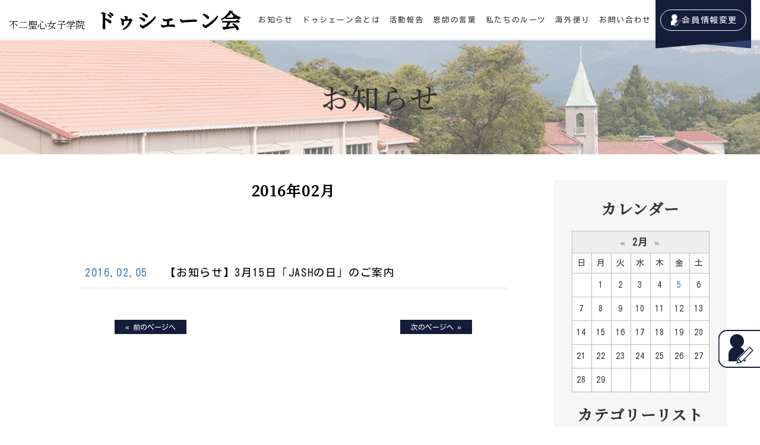

--- FILE ---
content_type: text/html; charset=UTF-8
request_url: https://duchesne-kai.com/news/2016/02/
body_size: 29252
content:
<!DOCTYPE html PUBLIC "-//W3C//DTD XHTML 1.0 Transitional//EN" "http://www.w3.org/TR/xhtml1/DTD/xhtml1-transitional.dtd">
<html xmlns="http://www.w3.org/1999/xhtml" xml:lang="ja" lang="ja">
<head><!-- Google Tag Manager -->
<script>(function(w,d,s,l,i){w[l]=w[l]||[];w[l].push({'gtm.start':
new Date().getTime(),event:'gtm.js'});var f=d.getElementsByTagName(s)[0],
j=d.createElement(s),dl=l!='dataLayer'?'&l='+l:'';j.async=true;j.src=
'https://www.googletagmanager.com/gtm.js?id='+i+dl;f.parentNode.insertBefore(j,f);
})(window,document,'script','dataLayer','GTM-K2J33V4');</script>
<!-- End Google Tag Manager -->
<meta name="viewport" content="width=device-width, initial-scale=1">
<meta http-equiv="Content-Type" content="text/html; charset=UTF-8" />
<meta http-equiv="Content-Script-Type" content="text/javascript" />
<meta http-equiv="Content-Style-Type" content="text/css" />
<meta http-equiv="Cache-Control" content="no-cache" />
<meta http-equiv="Pragma" content="no-cache" />
<meta name="robots" content="INDEX,FOLLOW" />
<title>アーカイブ 2016年02月 | お知らせ | ドゥシェーン会 | 聖心温情舎高等学校及び不二聖心女子学院高等学校の卒業生からなる同窓会</title>
<meta name="description" content="ドゥシェーン会からのお知らせです。" />
<meta name="keywords" content="" />


<!-- bootstrap CSS -->
<link rel="stylesheet" href="https://maxcdn.bootstrapcdn.com/bootstrap/3.3.6/css/bootstrap.min.css" integrity="sha384-1q8mTJOASx8j1Au+a5WDVnPi2lkFfwwEAa8hDDdjZlpLegxhjVME1fgjWPGmkzs7" crossorigin="anonymous">
<link rel="stylesheet" href="//maxcdn.bootstrapcdn.com/font-awesome/4.7.0/css/font-awesome.min.css">

<!-- bootstrap - jquery(1.9.1以上必要) -->
<script src="https://ajax.googleapis.com/ajax/libs/jquery/2.1.4/jquery.min.js"></script>
<script type="text/javascript">
$.noConflict();
</script>
<!-- bootstrap - js -->
<script src="https://maxcdn.bootstrapcdn.com/bootstrap/3.3.6/js/bootstrap.min.js" integrity="sha384-0mSbJDEHialfmuBBQP6A4Qrprq5OVfW37PRR3j5ELqxss1yVqOtnepnHVP9aJ7xS" crossorigin="anonymous"></script>

<script type="text/javascript" src="../../../_administrator/css/default/js/contents.js"></script>
<link type="text/css" rel="stylesheet" href="../../../_templates/duchesne/css/style.css" />
<link type="text/css" rel="stylesheet" href="../../../_administrator/css/default/contents_parts_2017.css" />
<link href="../../../_administrator/css/lightbox.css" rel="stylesheet" type="text/css" media="screen" />
<script type="text/javascript" src="../../../_administrator/js/slibs.js"></script>
<script type="text/javascript" src="https://design.secure-cms.net/host/script/script5.js" integrity="sha384-wDZXZOZYlKSTi1fcGV6n7FzLHcpOG8wkYBRAFCA5PMT56QIw/r7/iyVfGcRim7TA" crossorigin="anonymous"></script>
<script type="text/javascript">jQuery.noConflict();</script>
<script type="text/javascript" src="../../../_administrator/js/common.js"></script>
<link href="../../../_administrator/css/lightbox_2.css" rel="stylesheet" type="text/css" media="screen" />
<meta http-equiv="Content-Security-Policy" content="upgrade-insecure-requests">
<link href="../../../_administrator/css/default/alert.css" rel="stylesheet" type="text/css" />
<link href="../../../_administrator/css/index.php?from=login" rel="stylesheet" type="text/css" />
<script type="text/javascript" defer="defer" async="async" src="../../../_administrator/js/llibs.js"></script>
<link href="../../../_templates/_modules/blog/css/blog-entry.css" rel="stylesheet" type="text/css" />
<link href="../../../_templates/_modules/blog/css/blog.css" rel="stylesheet" type="text/css" />
<link href="../../../_templates/_modules/blog_calendar/css/blog_calendar.css" rel="stylesheet" type="text/css" />
<link rel="shortcut icon" href="../../../favicon.ico?f=1769702455" type="image/vnd.microsoft.icon">
<link rel="icon" href="../../../favicon.ico?f=1769702455" type="image/vnd.microsoft.icon">
<link rel="alternate" type="application/rss+xml" title="お知らせ RSS 1.0" href="../../../news/feed/rss10/" />

<script type="text/javascript" src="../../../_templates/duchesne/js/pagetop.js"></script>
<link rel="preconnect" href="https://fonts.googleapis.com">
<link rel="preconnect" href="https://fonts.gstatic.com" crossorigin>
<link rel="stylesheet" as="style" href="https://fonts.googleapis.com/css2?family=Kosugi&family=Noto+Serif+JP:wght@400;500&display=swap">
<script>get_cookie_banner_settings();</script>
<meta http-equiv="X-UA-Compatible" content="IE=edge">
<meta name="format-detection" content="telephone=no">
</head>
<body id="bootstrap_template" class="column2"><!-- Google Tag Manager (noscript) -->
<noscript><iframe src="https://www.googletagmanager.com/ns.html?id=GTM-K2J33V4"
height="0" width="0" style="display:none;visibility:hidden"></iframe></noscript>
<!-- End Google Tag Manager (noscript) -->
<div id="wrapper">

<!-- ************************************************** id="header"  ************************************************** -->
<div id="header">
<div class="container-fluid">
<div id="siteTitle"><a href="../../../">　</a></div>
<div><div class="freeParts">
    <div class="box">
        <div class="boxTop">
            <div class="boxBottom">
                <div>
<div id="logo" class="originalLogo"><a href="../../../"><span class="sub ">不二聖心女子学院</span><span class="main ">ドゥシェーン会</span></a></div>
</div>            </div>
        </div>
    </div>
</div>
<nav class="navbar navbar-fixed-top navbar-inverse">
<div class="navbar-header">
<button type="button" class="navbar-toggle collapsed" data-toggle="collapse" data-target="#hearderNav10" aria-expanded="false">
<span class="icon-bar"></span>
<span class="icon-bar"></span>
<span class="icon-bar"></span>
</button>
</div>
<div class="collapse navbar-collapse" id="hearderNav10">
<ul class="nav navbar-nav"><li class="menu-level-0"><a class="menu   menu-selected" href="../../../news/" target="_self">お知らせ</a></li><li class="menu-level-0"><a class="menu  " href="../../../#side" target="_self">ドゥシェーン会とは</a><ul class="nav navbar-nav"><li class="menu-level-1"><a class="menu  " href="../../../rule/" target="_self">会則</a></li><li class="menu-level-1"><a class="menu  " href="../../../schedule/" target="_self">スケジュール</a></li><li class="menu-level-1"><a class="menu  " href="../../../role/" target="_self">仕事内容</a></li></ul></li><li class="menu-level-0"><a class="menu  " href="../../../report/" target="_self">活動報告</a></li><li class="menu-level-0"><a class="menu  " href="../../../teacher/" target="_self">恩師の言葉</a></li><li class="menu-level-0"><a class="menu  " href="../../../roots/" target="_self">私たちのルーツ</a></li><li class="menu-level-0"><a class="menu  " href="../../../kaigai/" target="_self">海外便り</a></li><li class="menu-level-0"><a class="menu  " href="../../../inquiry/" target="_self">お問い合わせ</a></li><li class="menu-level-0"><a class="menu  " href="../../../request/" target="_self">会員情報変更</a></li></ul></div><!-- /.navbar-collapse -->
</nav>
</div>
</div>
</div>
<!-- ************************************************** // id="header" ************************************************** -->

<div id="upper">
<div class="container  ">
</div>
</div>

<!-- ************************************************** id="container" ************************************************** -->
<div id="container">
<div class="container">

<div class="row">
<!-- ************************************************** id="contents" ************************************************** -->
<div id="contents" class="col-lg-9 col-md-8 col-sm-7 col-xs-12">

<div id="main">

<div class="box blogEntry">
<h1>お知らせ</h1>
<h2 style="text-align:center;font-size:150%;">2016年02月</h2>
<div class="top_topics_body">
<ul>
<li>
<a href="../../../news/2016/02/90005/" title="【お知らせ】3月15日「JASHの日」のご案内">
<span class="date">2016.02.05</span>
<span class="title">【お知らせ】3月15日「JASHの日」のご案内</span>
</a>
</li></ul>
<div class="pageLink">
<ul class="clearfix">
<li class="prevBu"><a href="../../../news/2016/01/">&laquo; 前のページへ</a></li><li class="mainBu"></li>
<li class="nextBu"><a href="../../../news/2016/04/">次のページへ &raquo;</a></li></ul>
</div> 
</div>
</div>
</div>

<div id="bottom">
</div>

</div>
<!-- ************************************************** // id="contents" ************************************************** -->

<!-- ************************************************** id="side"  ************************************************** -->
<div id="side" class="col-lg-3 col-md-4 col-sm-5 col-xs-12">
<div class="block  ">
<div class="blogCalendar">
    <div class="box">
        <div class="boxTop">
            <div class="boxBottom">
                                            <h3>カレンダー</h3>
                                                                                                                                                                 <div class="calendarBox"><table width="100%" class="calendar">

<tr><th align="center" colspan="7"><span class="prev"><a href="../../../news/2016/01/" title="">&laquo;</a></span>2月<span class="next"><a href="../../../news/2016/03/" title="">&raquo;</a></span>
</th></tr>
<tr class="week-label">
<td class="sun">日</td>
<td class="wday">月</td>
<td class="wday">火</td>
<td class="wday">水</td>
<td class="wday">木</td>
<td class="wday">金</td>
<td class="sat">土</td>
</tr>

<tr><td>&nbsp;</td><td class="weekday">1</td>
<td class="weekday">2</td>
<td class="weekday">3</td>
<td class="weekday">4</td>
<td class="weekday"><a href="../../../news/2016/02/#date-2016-02-05">5</a></td>
<td class="sat">6</td>
</tr>
<tr><td class="sun">7</td>
<td class="weekday">8</td>
<td class="weekday">9</td>
<td class="weekday">10</td>
<td class="weekday holiday">11</td>
<td class="weekday">12</td>
<td class="sat">13</td>
</tr>
<tr><td class="sun">14</td>
<td class="weekday">15</td>
<td class="weekday">16</td>
<td class="weekday">17</td>
<td class="weekday">18</td>
<td class="weekday">19</td>
<td class="sat">20</td>
</tr>
<tr><td class="sun">21</td>
<td class="weekday">22</td>
<td class="weekday">23</td>
<td class="weekday">24</td>
<td class="weekday">25</td>
<td class="weekday">26</td>
<td class="sat">27</td>
</tr>
<tr><td class="sun">28</td>
<td class="weekday">29</td>
<td>&nbsp;</td><td>&nbsp;</td><td>&nbsp;</td><td>&nbsp;</td><td>&nbsp;</td></tr>
</table>
</div>
            </div>
        </div>
    </div>
</div><div class="blogCategory">
    <div class="box">
        <div class="boxTop">
            <div class="boxBottom">
                                            <h3>カテゴリーリスト</h3>
                                                                                                                                                                <div class="blogCategoryList">
                <ul><li><a href="../../../news/category/29184/">お見舞い(5)</a></li><li><a href="../../../news/category/29185/">お知らせ(82)</a></li><li><a href="../../../news/category/29186/">募集(12)</a></li><li><a href="../../../news/category/29187/">訃報(29)</a></li></ul>                </div>
            </div>
        </div>
    </div>
</div><div class="blogMonthly">
    <div class="box">
        <div class="boxTop">
            <div class="boxBottom">
                                            <h3><a href="../../../news/archives">アーカイブ</a></h3>
                                                                                                                                                                <div class="blogMonthlyList">
                    <ul>
                        <li class="year-2026">
                            <a href="../../../news/2026/01/">2026年01月(1)</a>
                        </li><li class="year-2025">
                            <a href="../../../news/2025/12/">2025年12月(2)</a>
                        </li><li class="year-2025">
                            <a href="../../../news/2025/10/">2025年10月(6)</a>
                        </li><li class="year-2025">
                            <a href="../../../news/2025/09/">2025年09月(5)</a>
                        </li><li class="year-2025">
                            <a href="../../../news/2025/07/">2025年07月(1)</a>
                        </li><li class="year-2025">
                            <a href="../../../news/2025/06/">2025年06月(2)</a>
                        </li><li class="year-2025">
                            <a href="../../../news/2025/05/">2025年05月(3)</a>
                        </li><li class="year-2025">
                            <a href="../../../news/2025/03/">2025年03月(2)</a>
                        </li><li class="year-2024">
                            <a href="../../../news/2024/12/">2024年12月(1)</a>
                        </li><li class="year-2024">
                            <a href="../../../news/2024/11/">2024年11月(2)</a>
                        </li><li class="year-2024">
                            <a href="../../../news/2024/10/">2024年10月(9)</a>
                        </li><li class="year-2024">
                            <a href="../../../news/2024/09/">2024年09月(1)</a>
                        </li><li class="year-2024">
                            <a href="../../../news/2024/08/">2024年08月(2)</a>
                        </li><li class="year-2024">
                            <a href="../../../news/2024/07/">2024年07月(1)</a>
                        </li><li class="year-2024">
                            <a href="../../../news/2024/06/">2024年06月(1)</a>
                        </li><li class="year-2024">
                            <a href="../../../news/2024/05/">2024年05月(2)</a>
                        </li><li class="year-2024">
                            <a href="../../../news/2024/03/">2024年03月(1)</a>
                        </li><li class="year-2024">
                            <a href="../../../news/2024/01/">2024年01月(1)</a>
                        </li><li class="year-2023">
                            <a href="../../../news/2023/12/">2023年12月(2)</a>
                        </li><li class="year-2023">
                            <a href="../../../news/2023/11/">2023年11月(1)</a>
                        </li><li class="year-2023">
                            <a href="../../../news/2023/10/">2023年10月(5)</a>
                        </li><li class="year-2023">
                            <a href="../../../news/2023/09/">2023年09月(3)</a>
                        </li><li class="year-2023">
                            <a href="../../../news/2023/07/">2023年07月(2)</a>
                        </li><li class="year-2023">
                            <a href="../../../news/2023/06/">2023年06月(1)</a>
                        </li><li class="year-2023">
                            <a href="../../../news/2023/02/">2023年02月(2)</a>
                        </li><li class="year-2022">
                            <a href="../../../news/2022/12/">2022年12月(1)</a>
                        </li><li class="year-2022">
                            <a href="../../../news/2022/10/">2022年10月(5)</a>
                        </li><li class="year-2022">
                            <a href="../../../news/2022/09/">2022年09月(3)</a>
                        </li><li class="year-2022">
                            <a href="../../../news/2022/08/">2022年08月(3)</a>
                        </li><li class="year-2022">
                            <a href="../../../news/2022/07/">2022年07月(1)</a>
                        </li><li class="year-2022">
                            <a href="../../../news/2022/06/">2022年06月(2)</a>
                        </li><li class="year-2022">
                            <a href="../../../news/2022/05/">2022年05月(2)</a>
                        </li><li class="year-2022">
                            <a href="../../../news/2022/04/">2022年04月(1)</a>
                        </li><li class="year-2022">
                            <a href="../../../news/2022/03/">2022年03月(1)</a>
                        </li><li class="year-2022">
                            <a href="../../../news/2022/02/">2022年02月(1)</a>
                        </li><li class="year-2021">
                            <a href="../../../news/2021/12/">2021年12月(1)</a>
                        </li><li class="year-2021">
                            <a href="../../../news/2021/09/">2021年09月(1)</a>
                        </li><li class="year-2021">
                            <a href="../../../news/2021/08/">2021年08月(1)</a>
                        </li><li class="year-2021">
                            <a href="../../../news/2021/07/">2021年07月(1)</a>
                        </li><li class="year-2021">
                            <a href="../../../news/2021/05/">2021年05月(2)</a>
                        </li><li class="year-2021">
                            <a href="../../../news/2021/03/">2021年03月(2)</a>
                        </li><li class="year-2021">
                            <a href="../../../news/2021/01/">2021年01月(2)</a>
                        </li><li class="year-2020">
                            <a href="../../../news/2020/12/">2020年12月(1)</a>
                        </li><li class="year-2020">
                            <a href="../../../news/2020/11/">2020年11月(1)</a>
                        </li><li class="year-2020">
                            <a href="../../../news/2020/10/">2020年10月(2)</a>
                        </li><li class="year-2020">
                            <a href="../../../news/2020/08/">2020年08月(1)</a>
                        </li><li class="year-2020">
                            <a href="../../../news/2020/07/">2020年07月(2)</a>
                        </li><li class="year-2020">
                            <a href="../../../news/2020/03/">2020年03月(2)</a>
                        </li><li class="year-2020">
                            <a href="../../../news/2020/02/">2020年02月(2)</a>
                        </li><li class="year-2020">
                            <a href="../../../news/2020/01/">2020年01月(1)</a>
                        </li><li class="year-2019">
                            <a href="../../../news/2019/12/">2019年12月(1)</a>
                        </li><li class="year-2019">
                            <a href="../../../news/2019/11/">2019年11月(1)</a>
                        </li><li class="year-2019">
                            <a href="../../../news/2019/10/">2019年10月(2)</a>
                        </li><li class="year-2019">
                            <a href="../../../news/2019/09/">2019年09月(1)</a>
                        </li><li class="year-2019">
                            <a href="../../../news/2019/08/">2019年08月(3)</a>
                        </li><li class="year-2019">
                            <a href="../../../news/2019/07/">2019年07月(1)</a>
                        </li><li class="year-2019">
                            <a href="../../../news/2019/05/">2019年05月(2)</a>
                        </li><li class="year-2019">
                            <a href="../../../news/2019/04/">2019年04月(2)</a>
                        </li><li class="year-2019">
                            <a href="../../../news/2019/03/">2019年03月(2)</a>
                        </li><li class="year-2019">
                            <a href="../../../news/2019/01/">2019年01月(2)</a>
                        </li><li class="year-2018">
                            <a href="../../../news/2018/12/">2018年12月(1)</a>
                        </li><li class="year-2018">
                            <a href="../../../news/2018/09/">2018年09月(2)</a>
                        </li><li class="year-2018">
                            <a href="../../../news/2018/07/">2018年07月(3)</a>
                        </li><li class="year-2018">
                            <a href="../../../news/2018/05/">2018年05月(1)</a>
                        </li><li class="year-2018">
                            <a href="../../../news/2018/03/">2018年03月(4)</a>
                        </li><li class="year-2018">
                            <a href="../../../news/2018/02/">2018年02月(1)</a>
                        </li><li class="year-2017">
                            <a href="../../../news/2017/12/">2017年12月(1)</a>
                        </li><li class="year-2017">
                            <a href="../../../news/2017/10/">2017年10月(6)</a>
                        </li><li class="year-2017">
                            <a href="../../../news/2017/09/">2017年09月(1)</a>
                        </li><li class="year-2017">
                            <a href="../../../news/2017/07/">2017年07月(3)</a>
                        </li><li class="year-2017">
                            <a href="../../../news/2017/06/">2017年06月(2)</a>
                        </li><li class="year-2017">
                            <a href="../../../news/2017/05/">2017年05月(1)</a>
                        </li><li class="year-2017">
                            <a href="../../../news/2017/04/">2017年04月(1)</a>
                        </li><li class="year-2017">
                            <a href="../../../news/2017/03/">2017年03月(2)</a>
                        </li><li class="year-2017">
                            <a href="../../../news/2017/02/">2017年02月(1)</a>
                        </li><li class="year-2016">
                            <a href="../../../news/2016/12/">2016年12月(1)</a>
                        </li><li class="year-2016">
                            <a href="../../../news/2016/11/">2016年11月(1)</a>
                        </li><li class="year-2016">
                            <a href="../../../news/2016/10/">2016年10月(2)</a>
                        </li><li class="year-2016">
                            <a href="../../../news/2016/09/">2016年09月(1)</a>
                        </li><li class="year-2016">
                            <a href="../../../news/2016/04/">2016年04月(1)</a>
                        </li><li class="year-2016">
                            <a href="../../../news/2016/02/">2016年02月(1)</a>
                        </li><li class="year-2016">
                            <a href="../../../news/2016/01/">2016年01月(2)</a>
                        </li><li class="year-2015">
                            <a href="../../../news/2015/11/">2015年11月(1)</a>
                        </li><li class="year-2015">
                            <a href="../../../news/2015/09/">2015年09月(1)</a>
                        </li><li class="year-2015">
                            <a href="../../../news/2015/06/">2015年06月(1)</a>
                        </li><li class="year-2015">
                            <a href="../../../news/2015/05/">2015年05月(1)</a>
                        </li><li class="year-2015">
                            <a href="../../../news/2015/04/">2015年04月(2)</a>
                        </li><li class="year-2015">
                            <a href="../../../news/2015/02/">2015年02月(1)</a>
                        </li><li class="year-2014">
                            <a href="../../../news/2014/10/">2014年10月(2)</a>
                        </li>                    </ul>
                </div>
            </div>
        </div>
    </div>
</div></div>
</div>
<!-- ************************************************** // id="side" ************************************************** -->
</div><!-- //class="row" -->

</div><!-- //class="container" -->
</div><!-- //id="container" -->

<!-- ************************************************** // id="container" ************************************************** -->

<!-- id="topicpath" -->
<div id="topicpath">
<div class="container">
<ol class="breadcrumb"><li id="topicpathFirst"><a href="../../../">ホーム</a></li><li><a href="../../../news/">お知らせ</a></li><li>アーカイブ 2016年02月</li></ol></div>
</div>
<!-- // id="topicpath" -->


<!-- ************************************************** id="opt" ************************************************** -->
<div id="opt" class="clearfix">
<div class="container">
<div class="row">
<div class="col-sm-6 col-xs-12">

<div id="opt1">
</div>

</div>
<div class="col-sm-6 col-xs-12">

<div id="opt2">
</div>

</div>

</div>

</div>

<div id="opt3">
<div class="freeParts">
    <div class="box">
        <div class="boxTop">
            <div class="boxBottom">
                <div>
<div class="footer_logo"><a href="../../../"><span class="sub ">不二聖心女子学院</span><span class="main ">ドゥシェーン会</span><span class="sub ">-Fuji Sacred Heart School-</span></a></div>
</div>            </div>
        </div>
    </div>
</div>






<div class="naviBox opt3Navi">
    <div class="box">
        <div class="boxTop">
            <div class="boxBottom navigation-footer">
                <ul><li class="menu-level-0"><a class="menu  menu-selected" href="../../../news/" target="_self">お知らせ</a></li><li class="menu-level-0"><a class="menu " href="../../../#side" target="_self">ドゥシェーン会とは</a></li><li class="menu-level-0"><a class="menu " href="../../../rule/" target="_self">会則</a></li><li class="menu-level-0"><a class="menu " href="../../../schedule/" target="_self">スケジュール</a></li><li class="menu-level-0"><a class="menu " href="../../../role/" target="_self">仕事内容</a></li><li class="menu-level-0"><a class="menu " href="../../../report/" target="_self">活動報告</a></li><li class="menu-level-0"><a class="menu " href="../../../#main" target="_self">行事のご案内</a></li><li class="menu-level-0"><a class="menu " href="../../../teacher/" target="_self">恩師の言葉</a></li><li class="menu-level-0"><a class="menu " href="../../../roots/" target="_self">私たちのルーツ</a></li><li class="menu-level-0"><a class="menu " href="../../../inquiry/" target="_self">お問い合わせ</a></li></ul>            </div>
        </div>
    </div>
</div>
<div class="freeParts">
    <div class="box">
        <div class="boxTop">
            <div class="boxBottom">
                <div>
<div><a href="../../../request/" class="request_btn">会員情報変更</a></div>
</div>            </div>
        </div>
    </div>
</div></div>

</div>
<!-- ************************************************** // id="opt" ************************************************** -->

<div class="pageTop clearfix">
<div class="container">
<a href="#header">Back to top</a>
</div>
</div>

<!-- ************************************************** id="footer" ************************************************** -->
<div id="footer" class="clearfix">
<div class="container  ">
<div class="freeParts">
    <div class="box">
        <div class="boxTop">
            <div class="boxBottom">
                <div>
<p style="text-align: center;">関連リンク | 不二聖心女子学院中学校・高等学校(<a href="https://www.fujiseishin-jh.ed.jp/" target="_blank" rel="noopener">ホームページ<img src="../../../images/common/link_icon.svg" alt="" width="16" height="16" /></a> / <a href="https://www.facebook.com/fujisacredheart/" target="_blank" rel="noopener">facebook<img src="../../../images/common/link_icon.svg" alt="" width="16" height="16" /></a>)　<a href="https://www.jash316.com/" target="_blank" rel="noopener">日本聖心同窓会(JASH)<img src="../../../images/common/link_icon.svg" alt="" width="16" height="16" /></a></p>
</div>            </div>
        </div>
    </div>
</div><div class="freeParts">
    <div class="box">
        <div class="boxTop">
            <div class="boxBottom">
                <div class=" fix_request">
<div class="fix_request_btn"><a href="../../../request/"><img src="../../../images/common/info_icon_fix.svg" alt="会員情報変更" width="25" height="" />会員情報変更</a></div>
</div>            </div>
        </div>
    </div>
</div></div>
</div>
<div class="copyright">
<address><span>Copyright (C) ドゥシェーン会 All Rights Reserved.</span></address>
</div>
<!-- ************************************************** // id="footer" ************************************************** -->


</div><!-- // id="wrapper" -->
<div id="published" style="display:none">&nbsp;</div></body>
</html>

--- FILE ---
content_type: text/html; charset=UTF-8
request_url: https://duchesne-kai.com/index.php?a=free_page/get_cookie_policy_setting/
body_size: 1791
content:
[{"site_path":"","cms_rev_no":"-1","site_title":"\u30c9\u30a5\u30b7\u30a7\u30fc\u30f3\u4f1a | \u8056\u5fc3\u6e29\u60c5\u820e\u9ad8\u7b49\u5b66\u6821\u53ca\u3073\u4e0d\u4e8c\u8056\u5fc3\u5973\u5b50\u5b66\u9662\u9ad8\u7b49\u5b66\u6821\u306e\u5352\u696d\u751f\u304b\u3089\u306a\u308b\u540c\u7a93\u4f1a","description":"\u30c9\u30a5\u30b7\u30a7\u30fc\u30f3\u4f1a\u306f\u8056\u5fc3\u6e29\u60c5\u820e\u9ad8\u7b49\u5b66\u6821\u5352\u696d\u751f\u53ca\u3073\u4e0d\u4e8c\u8056\u5fc3\u5973\u5b50\u5b66\u9662\u9ad8\u7b49\u5b66\u6821\u5352\u696d\u751f\u304b\u3089\u306a\u308b\u540c\u7a93\u4f1a\u3067\u3059\u3002","keyword":"","site_mail":"web@artistics.co.jp","copyright":"Copyright (C) \u30c9\u30a5\u30b7\u30a7\u30fc\u30f3\u4f1a All Rights Reserved.","cms_language":"ja","cookie_consent_popup_flag":"0","cookie_consent_message":"","site_close_image":"","site_close_message":"","site_auto_backup":"1","site_auto_backup_limit":"4","tellink":"0","site_jquery_ver":"","site_jqueryui_ver":"","site_bootstrap_ver":"","site_jquery_autoloading":"1","_path":"","rev_no":"-1","_title":"\u30c9\u30a5\u30b7\u30a7\u30fc\u30f3\u4f1a | \u8056\u5fc3\u6e29\u60c5\u820e\u9ad8\u7b49\u5b66\u6821\u53ca\u3073\u4e0d\u4e8c\u8056\u5fc3\u5973\u5b50\u5b66\u9662\u9ad8\u7b49\u5b66\u6821\u306e\u5352\u696d\u751f\u304b\u3089\u306a\u308b\u540c\u7a93\u4f1a","ription":"\u30c9\u30a5\u30b7\u30a7\u30fc\u30f3\u4f1a\u306f\u8056\u5fc3\u6e29\u60c5\u820e\u9ad8\u7b49\u5b66\u6821\u5352\u696d\u751f\u53ca\u3073\u4e0d\u4e8c\u8056\u5fc3\u5973\u5b50\u5b66\u9662\u9ad8\u7b49\u5b66\u6821\u5352\u696d\u751f\u304b\u3089\u306a\u308b\u540c\u7a93\u4f1a\u3067\u3059\u3002","ord":"","_mail":"web@artistics.co.jp","right":"Copyright (C) \u30c9\u30a5\u30b7\u30a7\u30fc\u30f3\u4f1a All Rights Reserved.","language":"ja","ie_consent_popup_flag":"0","ie_consent_message":null,"_close_image":"","_close_message":"","_auto_backup":"1","_auto_backup_limit":"4","ink":"0","_jquery_ver":"","_jqueryui_ver":"","_bootstrap_ver":"","_jquery_autoloading":"1"}]

--- FILE ---
content_type: text/css
request_url: https://duchesne-kai.com/_templates/duchesne/css/layout.css
body_size: 23726
content:
@charset "utf-8";

/* ---------------------------------------------------------------------------------------- 
	#header
---------------------------------------------------------------------------------------- */
#header {
	position: relative;
}
#header .container {
	margin-top: 5px;
}
#header .container_fluid {
	margin-top: 0px;
}

/* スマホ以外 */
@media (min-width: 768px) {
	#header .container {
		margin-top: 0;
	}
}


/* -------------------------------------
 * メニューバー（全幅）
 * ---------------------------------- */
#header .container_fluid .box {
	margin-bottom: 0px;
}
#header .container_fluid nav {
	border-radius: 0;
}


/* -------------------------------------
 * メニューバー（固定幅）
 * ---------------------------------- */
#header nav .container {
	margin-top: 0;
}


/* -------------------------------------
 * メニューバー（スマホ）
 * ---------------------------------- */
@media (max-width: 767px) {
    .navbar-collapse {
        border-top-width: 0px;
    }
    #header .navbar-fixed-top .navbar-collapse {
      max-height: calc(100vh - 150px);
    }
}



/* ---------------------------------------------------------------------------------------- 
	#footer
---------------------------------------------------------------------------------------- */
#footer {
	padding: 20px 0px 0px 0px;
}
#footer address {
	/*margin-bottom: 0px;*/
}


/* -------------------------------------
 * フッターリンク
 * ---------------------------------- */


/* -------------------------------------
 * フッター サイト内検索
 * ---------------------------------- */
#footer .siteSearch h2 {
	display: none;
}


/* -------------------------------------
 * ページの先頭へ
 * ---------------------------------- */
.pageTop {
	padding: 5px 0;
	text-align: center;
}

.pageTop a {
	font-weight: normal;
}

.pageTop a:before {
	display: inline-block;
	margin-right: 10px;
	padding: 0 1px 3px 2px;
	border-radius: 2px;
	font-family: FontAwesome;
	content: "\f077";
	line-height: 1;
}

/* スマホ以外 */
@media (min-width: 768px) {
	.pageTop {
		display: none;
		padding: 0;
	}
	.pageTop a {
		position: fixed;
		right: 20px;
		bottom: 20px;
		display: block;
		width: 50px;
		height: 50px;
		font-size: 24px;
		opacity: 0.6;
		overflow: hidden;
		transition: 0.5s linear;
		-moz-transition: 0.5s linear;
		-webkit-transition: 0.5s linear;
		-o-transition: 0.5s linear;
		-ms-transition: 0.5s linear;
		z-index: 9999;
	}
	.pageTop a:hover {
		opacity: 0.2;
	}
	.pageTop a:before {
		width: 50px;
		height: 50px;
		margin: 0;
		padding: 3px 3px 8px 7px;
		border-radius: 4px;
		font-size: 40px;
	}
}


/* ---------------------------------------------------------------------------------------- 
	Copyright
---------------------------------------------------------------------------------------- */
address {
	color: #fff;
	background: #000;
	text-align: center;
	margin: 0;
	font-size: 75%;
	padding: 20px 15px;
}



/* ---------------------------------------------------------------------------------------- 
	サイドバー（column2.htm）
---------------------------------------------------------------------------------------- */


/* -------------------------------------
 * 枠
 * ---------------------------------- */


/* -------------------------------------
 * サイドメニュー
 * ---------------------------------- */


/* ---------------------------------------------------------------------------------------- 
	共通
---------------------------------------------------------------------------------------- */

/* -------------------------------------
 * モバイルアクセス時の表示切替ボタン
 * ---------------------------------- */
#cmsMobileButton {
	display: none;
}


/* -------------------------------------
 * ページリンク
 * ---------------------------------- */
.pageLink {
	margin: 15px 0;
	text-align: center;
}
.pageLink ul {
	display: flex;
	margin: 0;
	padding: 0;
}
.pageLink li {
    display: inline-block;
	flex-basis: 33.333%;
    padding-left: 8px;
    padding-right: 8px;
	line-height: 1em;
	text-align: center;
}
.pageLink li:before {
	display: none !important;
}
.pageLink li.prevBu {
	text-align: left;
}
.pageLink li.mainBu {
	margin-left: 33.333%;
}
.pageLink li.prevBu + li.mainBu {
	margin-left: 0;
}
.pageLink li.nextBu {
	text-align: right;
}

@media screen and (max-width: 767px) {
	.pageLink li {
	    padding-left: 4px;
	    padding-right: 4px;
	}
}


/* -------------------------------------
 * ぱんくずリスト
 * ---------------------------------- */
.breadcrumb {
	background: none;
	margin-bottom: 0px;
	text-align: right;
}
.breadcrumb > li + li: : before {
    content: " > ";
}



/* ---------------------------------------------------------------------------------------- 
	モジュール
---------------------------------------------------------------------------------------- */

/* -------------------------------------
 * モジュール共通
 * ---------------------------------- */

.topicsListBox,
.blogArchiveList dl,
.albumListBox {
	margin-bottom: 15px;
	padding-bottom: 15px;
	border-bottom: 1px dotted;
}

#side #businessCalendar h2,
#opt #businessCalendar h2 {
	margin-bottom: 25px;
	font-size: 157.14%;
}

/* アーカイブタイトル
--------------------------------------*/

.blogMonthlArchivesBox h2,
.blogCategoryArchives h2 {
	font-size: 142.85%;
}
.blogMonthlArchivesBox h2:before,
.blogCategoryArchives h2:before {
	display: none !important;
}

/* 一覧の記事タイトル
--------------------------------------*/

.topicsListBox h2,
.blogArchiveList dl dd,
.albumText .albumDate + h4,
.topicsDigestBox h4,
#bottom .topicsDigestBox h3 {
	padding: 0 0 0 10px;
	margin-bottom: 5px;
	border-left: 3px solid;
	font-size: 128.57%;
	font-weight: bold;
	text-align: left;
}
.topicsListBox h2:before {
	display: none !important;
}

#upper .topicsListBox h2,
#upper .blogArchiveList dl dd,
#upper .albumText .albumDate + h3,
#upper .topicsDigestBox h3 {
	font-size: 100%;
	font-weight: 500;
	text-align: left;
}

@media (min-width: 768px) {
	.column2 #side .topicsListBox h2,
	.column2 #side .blogArchiveList dl dd,
	.column2 #side .albumText .albumDate + h4,
	.column2 #side .topicsDigestBox h4 {
		font-size: 100%;
	}
}


/* 下に本文がある時の記事タイトル
--------------------------------------*/

.topicsArticle .topicDate + h2,
.blogEntryList p.topicDate + h2,
.blogIndividualBox p.topicDate + h2,
.blogMonthlArchivesList p.topicDate + h3,
.blogCategoryArchivesList p.topicDate + h3,
.blogMonthlArchivesBox p.topicDate + h3,
.blogCategoryArchives p.topicDate + h3,
.blogSearchList p.topicDate + h3 {
	margin-top: 10px;
	padding-top: 0;
	padding-left: 0 !important;
	font-size: 185.74%;
	font-weight: bold;
}
.topicsArticle .topicDate + h2:before,
.topicDigestText p.topicDate + h3:before,
.blogEntryList p.topicDate + h2:before,
.blogIndividualBox p.topicDate + h2:before,
.blogMonthlArchivesList p.topicDate + h3:before,
.blogCategoryArchivesList p.topicDate + h3:before,
.blogMonthlArchivesBox p.topicDate + h3:before,
.blogCategoryArchives p.topicDate + h3:before,
.blogSearchList p.topicDate + h3:before {
	display: none !important;
}



/* 日付
--------------------------------------*/

.topicDate,
.blogArchiveList dt,
.eventArticle p.eventDate,
.albumList .albumListBox .albumDate,
.albumDate {
    color: rgb(153, 153, 153);
	margin-bottom: 5px;
	margin-top: 5px;
	font-weight: normal;
}

.topicsArticle .topicDate,
.blogEntryList p.topicDate,
.blogIndividualBox p.topicDate,
.blogMonthlArchivesList p.topicDate,
.blogCategoryArchivesList p.topicDate,
.eventArticle p.eventDate {
	text-align: center;
	margin-bottom: 0;
}

.eventArticle p.eventDate,
.albumList .albumListBox .albumDate,
.albumDate {
	font-size: 100% !important;
	margin-bottom: 5px !important;
}


@media (min-width: 768px) {
	.eventArticle p.eventDate {
		margin-bottom: 0 !important;
	}
	.column2 .topicDate,
	.column2 .eventArticle p.eventDate {
		text-align: left !important;
	}
	#side .topicDate,
	#opt .topicDate {
		font-size: 87.5%;
	}
}


/* リスト飾り
--------------------------------------*/

.fontSize ul li:before,
.entryCategory li:before,
.entryFooter li:before,
ul.thumbs li:before {
	display: none !important;
}


/* 戻るボタン
--------------------------------------*/

.topicsArticle .pageLink {
	text-align: left;
}


/* 一覧ボタン
--------------------------------------*/

.topicDigestLink,
.blogRecentLink,
.searchLink {
	text-align: center;
}

.searchLink {
	margin-top: 15px;
}

.topicDigestLink a,
.blogRecentLink a,
#wrapper #upper input[type="submit"],
#wrapper #bottom input[type="submit"],
#wrapper #side input[type="submit"],
#wrapper #right input[type="submit"],
#wrapper #opt input[type="submit"] {
	display: inline-block;
	margin: 0 auto;
	padding: 5px 15px;
	border-radius: 30px;
	font-size: 87.5%;
}

.topicDigestLink a,
.blogRecentLink a,
input[type="submit"] {
	transition: 0.5s linear;
	-moz-transition: 0.5s linear;
	-webkit-transition: 0.5s linear;
	-o-transition: 0.5s linear;
	-ms-transition: 0.5s linear;
}
.top #side .topicDigestLink a,
.top #side .blogRecentLink a,
.top #wrapper #side input[type="submit"],
.top #side .btn02 {
	border: 1px solid;
}

.topicDigestLink a:hover,
.blogRecentLink a:hover,
input[type="submit"]:hover,
.top #side .btn02:hover {
	text-decoration: none;
	opacity: 0.6;
}
.top #side .topicDigestLink a:hover,
.top #side .blogRecentLink a:hover,
.top #wrapper #side input[type="submit"]:hover {
	opacity: 1;
}

/* スマホ以外 */
@media (min-width: 768px) {
	.top #upper .topicDigestLink a,
	.top #upper .blogRecentLink a,
	.top #wrapper #upper input[type="submit"] {
		margin-top: 20px
	}
}


/* -------------------------------------
 * トピックス
 * ---------------------------------- */

.topicsArticleBox .topicsArticleBody {
	margin-top: 15px;
}

.topicsArticle .topicsArticlePhoto {
	text-align: center;
}

.topicsDigestBox {
	margin-bottom: 20px;
}

.topicsListBox h2 + p,
.topicsDigestBox h3 + p,
.topicsDigestBox h4 + p {
	margin-top: 10px;
	margin-bottom: 0;
}
#upper .topicDigestText h3 + p {
	display: none;
}
#bottom .topicDigestText p.topicDate + h3 {
	padding-left: 10px;
}

.topicDigestImgOn .topicDigestText {
	display: inline-block;
	width: 78%;
	padding-right: 20px;
}

.topicDigestImgOn .topicDigestPhoto {
	display: inline-block;
	width: 20%;
	padding-top: 35px;
	vertical-align: top;
}

.top #side .topicsDigestBox > div,
.top #right .topicsDigestBox > div {
	height: 100%;
	padding: 20px;
}
.top #side .topicsDigestBox h4,
.top #right .topicsDigestBox h4 {
	margin: 0;
	padding: 0;
	border: none;
	font-size: 100%;
	font-weight: 500;
}
.top #side .topicsDigestBox h4 + p,
.top #right .topicsDigestBox h4 + p {
	display: none;
}
.top #side .topicDigestImgOn,
.top #right .topicDigestImgOn {
	display: flex;
	flex-direction: column;
}
.top #side .topicDigestImgOn .topicDigestText,
.top #right .topicDigestImgOn .topicDigestText {
	order: 2;
	width: 100%;
	padding: 0;
}
.top #side .topicDigestImgOn .topicDigestPhoto,
.top #right .topicDigestImgOn .topicDigestPhoto {
	order: 1;
	width: 100%;
	padding: 0;
	margin-bottom: 15px;
	overflow: hidden;
}
.top #side .topicDigestImgOn .topicDigestPhoto img,
.top #right .topicDigestImgOn .topicDigestPhoto img {
	width: 100%;
}

/* スマホ以外 */
@media (min-width: 768px) {
	.top #upper .topicsDigestBox {
		margin-bottom: 0;
	}
	.top #side .topicsDigest .boxBottom,
	.top #right .topicsDigest .boxBottom {
		display: flex;
		flex-wrap: wrap;
		margin-left: -15px;
		margin-right: -15px;
	}
	.top #side .topicsDigest h3,
	.top #right .topicsDigest h3,
	.top #side .topicsDigest .topicDigestLink,
	.top #right .topicsDigest .topicDigestLink {
		width: 100%;
	}
	.top #side .topicsDigestBox,
	.top #right .topicsDigestBox {
		padding: 0 15px;
	}
	#side .topicDigestImgOn .topicDigestPhoto {
		padding-top: 10px;
	}
}

/* タブレット */
@media (min-width: 768px) and (max-width: 991px) {
	.top #side .topicsDigestBox,
	.top #right .topicsDigestBox {
		width: 50%;
	}
}

/* PC */
@media (min-width: 992px) and (max-width: 1199px) {
	.top #side .topicsDigestBox,
	.top #right .topicsDigestBox {
		width: 25%;
	}
}

/* PC（ワイド） */
@media (min-width: 1200px) {
	.top #side .topicsDigestBox,
	.top #right .topicsDigestBox {
		width: 25%;
	}
	.top #side .topicDigestImgOn .topicDigestPhoto,
	.top #right .topicDigestImgOn .topicDigestPhoto {
		height: 145px;
	}
}

/* ブログ
--------------------------------------*/


/* スマホ以外 */
@media (min-width: 768px) {
	.topicsListBox .topicDigestImgOn .topicDigestPhoto {
		max-width: 50%;
	}
	.column2 .topicsArticle .topicsArticlePhoto {
		text-align: left;
	}
	.column2 #side .topicDigestImgOn .topicDigestText {
		width: 100%;
		padding-right: 0;
	}
	.column2 #side .topicDigestImgOn .topicDigestPhoto {
		width: 100%;
	}
	.column2 #side .topicDigestText h4 + p {
		margin-top: 10px;
		font-size: 87.5%;
		line-height: 1.2;
	}
	#upper .topicDigestText {
		display: flex;
	}
	#upper .topicDigestImgOn .topicDigestText {
		float: left;
	}
	#upper .topicDigestText .topicDate {
		white-space: nowrap;
		padding-right: 15px;
	}
	#upper .topicDigestText h3 {
		font-weight: 500;
	}
	#upper .topicDigestText h3,
	#upper .topicDigestText p {
		margin: 0 0 15px;
		padding: 0;
		line-height: 1.6;
	}
}



/* -------------------------------------
 * ブログ
 * ---------------------------------- */
.blogEntry,
.blogCategoryArchivesList,
.blogMonthlArchivesList,
.blogSearchList {
	margin-bottom: 50px;
}

/* 日付 */

/* 記事本文 */
.blogEntryBody p {
	line-height: 180%;
}

/* 続きを読む */
.pageMore {
	margin-bottom: 20px;
	padding-top: 0;
}

/* 記事情報・記事カテゴリー */
.entryCategory ul {
	padding-top: 10px;
	padding-left: 0px;
}
.entryFooter ul {
	padding: 15px;
	border-radius: 8px;
}

.entryCategory > b {
	display: inline-block;
	padding-top: 10px;
    padding-left: 8px;
}
.entryFooter ul li,
.entryCategory ul li {
    display: inline-block;
    padding-left: 8px;
    padding-right: 8px;
	border-right: 1px solid #ccc;
	line-height: 1em;
}
.entryFooter ul li: last-child,
.entryCategory ul li: last-child {
	border-right: 0px;
}

/* トラックバック欄/コメント欄 */
.blogTrackbacksName li,
.blogCommentsName li {
    display: inline-block;
    padding-left: 8px;
    padding-right: 8px;
	border-right: 1px solid #ccc;
	line-height: 1em;
}
.blogTrackbacksName li: last-child,
.blogCommentsName li: last-child {
	border-right: 0px;
}

/* コメントフォーム */
.blogCommentsName ul {
	padding-top: 10px;
	padding-bottom: 10px;
	padding-left: 0px;
	margin: 0 0 15px;
	border-bottom: 1px dotted #ccc;

}

/* RSS */
.blogFeedList li:before {
	top: 0 !important;
	background-color:  transparent !important;
	font-family: FontAwesome;
	content: "\f143" !important;
}


/* pc */


/* -------------------------------------
	ブログ内検索・サイト内検索
 * ---------------------------------- */
.blogSearch form,
.siteSearch form {
    border-collapse: separate;
    position: relative;
}

.siteSearch h2,
.siteSearch h3 {
	display: none;
}

/* スマホ以外 */
@media (min-width: 768px) {
	input.siteSearchText,
	input.blogSearchText {
		display: inline-block;
		width: calc(100% - 75px);
	}

	.blogSearch form .searchLink,
	.siteSearch form .searchLink {
		display: inline-block;
		width: 65px;
		margin-top: 0;
		text-align: right;
	}
}


/* -------------------------------------
 * カレンダー
 * ---------------------------------- */
table.calendar {
	width: 100%;
	margin: 5px 0;
}
table.calendar th {
	text-align: center;
	padding: 4px;
	font-size: 100% !important;
}
table.calendar th span {
	padding-left: 10px;
	padding-right: 10px;
}
table.calendar td {
	text-align: center;
	padding-left: 0;
	padding-right: 0;
	padding-top: 7px;
	padding-bottom: 7px;
	font-size: 87.5% !important;
}
table.calendar tr.week-label td {
	padding-left: 0;
	padding-right: 0;
	padding-top: 4px;
	padding-bottom: 4px;
}
table.calendar tr.week-label td.sun,
table.calendarTable tr.week-label th.sun {
}
table.calendar tr.week-label td.sat,
table.calendarTable tr.week-label th.sat {
}
table.calendar tr td.hol a {
	font-weight: bold;
	text-decoration: underline;
}
table.calendar td.closed {
	background-size: 10px 10px !important;
	background-repeat: repeat !important;
	background-position: left top !important;
}

/* スマホ以外 */
@media (min-width: 768px) {
	.calenderBody,
	#calendar-area {
		display: flex;
		justify-content: space-between;
		flex-wrap: wrap;
	}
	.column2 #side .calenderBody,
	.column2 #side #calendar-area {
		display: block;
	}
	.calenderBody table,
	#calendar-area table {
		flex: 1;
		display: block;
		align-self: flex-start;
		width: auto;
		min-width: auto;
		max-width: none;
		margin-left: 15px;
		margin-right: 15px;
		border-bottom: 1px solid;
	}
	.column2 #side .calenderBody table,
	.column2 #side #calendar-area table {
		width: 100%;
		margin-left: 0;
		margin-right: 0;
	}
	#opt .row .calenderBody table,
	#opt .row #calendar-area table {
		margin-left: 5px;
		margin-right: 5px;
	}
	.calenderBody table:nth-of-type(1),
	#calendar-area table:nth-of-type(1) {
		margin-left: 0 !important;
	}
	.calenderBody table:nth-last-of-type(1),
	#calendar-area table:nth-last-of-type(1) {
		margin-right: 0 !important;
	}
	.calenderBody thead,
	#calendar-area thead, 
	.calenderBody tbody,
	#calendar-area tbody, 
	.calenderBody tr,
	#calendar-area tr, 
	.calenderBody th,
	#calendar-area th, 
	.calenderBody td,
	#calendar-area td {
		display: block;
	}
	.calenderBody tr,
	#calendar-area tr {
		display: flex;
		border: 1px solid;
		border-bottom: none;
	}
	.calenderBody th,
	#calendar-area th, 
	.calenderBody td,
	#calendar-area td {
		flex: 1;
		height: auto !important;
		border: none;
	}
	.calenderBody td,
	#calendar-area td {
		border-right: 1px solid;
	}
	.calenderBody tr td:last-child,
	#calendar-area tr td:last-child {
		border: none;
	}
	.businessCalendarBody div {
		width: 100%;
	}
}
/*IE11*/  
@media all and (-ms-high-contrast:none) {
  *::-ms-backdrop, .calenderBody, #calendar-area {
	  display: block;
	}
}
/*IE10以下*/  
@media all {
	.calenderBody, #calendar-area {  
		display: block\9;  
	}  
}


/* -------------------------------------
 * イベント
 * ---------------------------------- */
table.eventList .data {
	white-space: nowrap;
	text-align: right;
}
table.eventList td ul {
	list-style: outside none none;
	padding-left: 0;
}

table.eventList td ul li:before {
	left: 0;
}


/* -------------------------------------
 * アルバム
 * ---------------------------------- */

.buAlbum {
	text-align: center !important;
}
.albumListBox .albumPhoto,
.albumListBox .albumText {
	 float: left !important;
}
#bootstrap_template .albumList .albumListBox .albumPhoto {
	margin-right: 15px;
	padding: 0;
	width: 30% !important;
	border: none;
}
.albumListBox .albumText {
	width: 68% !important;
	max-width: 950px;
}
.albumListBox .albumPhoto img {
	max-width: 100% !important;
}
.albumListComment {
	margin-bottom: 50px;
}

.albumList .pageLink ul {
	display: block;	
}

.albumDetail .pageLink li {
	margin-left: 33.333%;
}
.albumDetail .pageLink li.prevBu,
.albumDetail .pageLink li.prevBu + li,
.albumDetail .pageLink li.nextBu {
	margin-left: 0;
}

.albumDetail .prevBu a:before {
	display: inline-block;
	content: "«　";
}

.albumDetail .nextBu a:after {
	display: inline-block;
	content: "　»";
}

#sl0base {
	height: 8px !important;
	border-radius: 4px;
}

#sl0slider {
	width: 12px !important;
	height: 12px !important;
	border-radius: 6px;
	top: -2px !important;
}

#galleryArea + .navigation ul.thumbs {
    display: flex;
    flex-wrap: wrap;
    justify-content: center;
}

.navigation ul.thumbs li a.thumb {
	width: 50px !important;
	height: 50px !important;
}

div.pagination a,
div.pagination span.current,
div.pagination span.ellipsis {
	margin-right: 5px !important;
	padding: 10px 15px !important;
	border: none !important;
	border-radius: 4px;
}

div.pagination span.current {
	border: none !important;
}


/* タブレット */
@media (min-width: 768px) and (max-width: 991px) {
	ul.thumbs li a.thumb {
		width: 74px !important;
		height: 74px !important;
	}
	.column2 ul.thumbs li a.thumb {
		width: 61.8333px !important;
		height: 61.8333px !important;
	}
}

/* PC */
@media (min-width: 992px) and (max-width: 1199px) {
	ul.thumbs li a.thumb {
		width: 98px !important;
		height: 98px !important;
	}
	.column2 ul.thumbs li a.thumb {
		width: 62.517px !important;
		height: 62.517px !important;
	}
}

/* PC（ワイド） */
@media (min-width: 1200px) {
	.column1 ul.thumbs li {
		margin: 8px !important;
	}
	ul.thumbs li a.thumb {
		width: 100px !important;
		height: 100px !important;
	}
	.column2 ul.thumbs li a.thumb {
		width: 88px !important;
		height: 88px !important;
	}
}

/* スマホ以外 */
@media (min-width: 768px) {
	.buAlbum {
		text-align: right !important;
	}
	.navigation ul.thumbs li a.thumb {
		width: 100px !important;
		height: 100px !important;
	}
}


/* -------------------------------------
 * メールフォーム
 * ---------------------------------- */
.mailform-table {
	margin: 0;
}

.formConfirm .pageLink ul {
	display: block;
}

#mailform_form .pageLinkBox ul li {
	padding: 0 20px;
}

.infoMessage {
	margin-top: 5px;
	font-size: 87.5%;
}

/* スマホ以外 */
@media (min-width: 768px) {
	.column2 #side form table th,
	.column2 #side form table td {
		display: inline-block;
		width: 100%;
		white-space: normal;
		border: 1px solid;
		border-bottom: none;
	}
	.column2 #side form table {
		border-bottom: 1px solid;
	}
}


/* -------------------------------------
 * サイトマップ
 * ---------------------------------- */

#footer .sitemapParts {
	margin-left: 0 !important;
}

.sitemapParts > .treeLevel0,
.sitemapParts > .treeLevel0 .treeLevel0 {
	padding-left: 0 !important;
}

.sitemapParts > .treeLevel0 > li:before {
	display: none;
}

#footer .sitemapParts ul.treeLevel0 ul.treeLevel0 > li {
	padding: 0 10px;
}

#footer .sitemapParts ul.treeLevel0 ul.treeLevel0 li {
	display: block;
	margin-left: 0 !important;
}

#footer .sitemapParts ul.treeLevel0 > li:before {
	height: 2px;
	width: 8px;
}


/* スマホ以外 */
@media (min-width: 768px) {
	#footer .sitemapParts ul.treeLevel0 ul.treeLevel0 > li {
		width: 24%;
	}
}


/* -------------------------------------
 * GoogleMap
 * ---------------------------------- */

#opt3 .container > div[id^="map"],
#opt3 .container > div[id^="EDIT-googlemap-"] {
	width: 100vw !important;
     margin-left: calc(((100vw - 100%) / 2) * -1);
     margin-right: calc(((100vw - 100%) / 2) * -1);
}
#opt3 .container #googlemap-comment {
	padding-bottom: 25px;
}




--- FILE ---
content_type: text/css
request_url: https://duchesne-kai.com/_templates/duchesne/css/contents_parts.css
body_size: 32512
content:
@charset "utf-8";

/* ---------------------------------------------------------------------------------------- 

	ヘッダーパーツ

---------------------------------------------------------------------------------------- */

#logo {
}
#logo a {
	text-decoration: none;
	font-family: 'Noto Serif JP', serif;
	display: block;
	color: #000;
	text-shadow: 
			rgba(255, 255, 255, .9) 1px 1px 0, rgba(255, 255, 255, .9) -1px -1px 0,
			rgba(255, 255, 255, .9) -1px 1px 0, rgba(255, 255, 255, .9) 1px -1px 0,
			rgba(255, 255, 255, .9) 0px 1px 0, rgba(255, 255, 255, .9)	0-1px 0,
			rgba(255, 255, 255, .9) -1px 0 0, rgba(255, 255, 255, .9) 1px 0 0;
}
#logo a .main {
	font-size: 34px;
	margin: 0 0.5em;
	font-weight: bold;
	white-space: nowrap;
}
#logo a .sub {
	font-size: 16px;
	letter-spacing: 0;
	white-space: nowrap;
}
@media (max-width: 1259px) {
	#logo a .main {
		font-size: 28px;
	}
	#logo a .sub {
		font-size: 12px;
	}
}
@media (max-width: 767px) {
	#logo {
		position: fixed;
		z-index: 10001;
		top: 0;
		left: 0;
		width: calc(100% - 60px);
	}
	#logo a {
		color: #fff;
		line-height: 45px;
		text-align: center;
		text-shadow: inherit;
	}
	#logo a .main {
		font-size: 6vw;
	}
	#logo a .sub {
		font-size: 3vw;
	}
	#logo a .sub:last-child {
		display: none;
	}
}

#siteDesc {
	margin-bottom: 15px;
	font-size: 80%;
}
.btn02 {
	display: inline-block;
	padding: 15px 35px;
	border: none;
	border-radius: 30px;
	font-size: 87.5%;
	line-height: 1;
	-webkit-box-shadow: 0 1px 1px rgba(0, 0, 0, .075);
	box-shadow: 0 1px 1px rgba(0, 0, 0, .075);
	transition: 0.5s linear;
	-moz-transition: 0.5s linear;
	-webkit-transition: 0.5s linear;
	-o-transition: 0.5s linear;
	-ms-transition: 0.5s linear;
}
.btn02:hover {
	-webkit-box-shadow: none;
	box-shadow: none;
	cursor: pointer;
	text-decoration: none;
}


/* 小中大ボタン */
.fontSize ul li {
	display: inline-block;
	padding: 5px 8px;
	min-width: 20px;
	min-height: 20px;
	border-radius: 4px;
	text-align: center;
	font-size: 12px;
	cursor: pointer;
}
.right .fontSize {
	margin-right: 15px;
}


/* ---------------------------------------------------------------------------------------- 

	ページの先頭へ戻る

---------------------------------------------------------------------------------------- */
.parts_other_bupageTopBox {
	text-align: right;
}



/* ---------------------------------------------------------------------------------------- 

	ページを印刷

---------------------------------------------------------------------------------------- */

.parts_other_buPrintBox {
	text-align: center;
}



/* ---------------------------------------------------------------------------------------- 

	よくある質問

---------------------------------------------------------------------------------------- */

.qaList {
	margin: 0 0 25px;
}

.qaList dl dt {
	position: relative;
	padding: 8px 0 15px 60px;
	border: none;
	background-image: none;
}
.qaList dl dt:before {
	position: absolute;
	top: 0;
	left: 0;
	padding: 5px 7px 5px 10px;
	border-radius: 4px;
	font-size: 175%;
	font-weight: normal;
	line-height: 1;
	content: "Q.";
}

.qaList dl dd {
	position: relative;
	padding: 8px 0 10px 60px;
	background-image: none;
}
.qaList dl dd:before {
	position: absolute;
	top: 0;
	left: 0;
	padding: 5px 10px;
	border-radius: 4px;
	font-size: 175%;
	line-height: 1;
	content: "A.";
}



/* ---------------------------------------------------------------------------------------- 

	リンクと説明

---------------------------------------------------------------------------------------- */

.explanList {
	margin-bottom: 25px;
	padding-bottom: 25px;
	border-bottom: 1px dotted;
}

.explanList dl {
	margin-bottom: 0;
}

.explanList dl dt {
	position: relative;
	padding-left: 15px;
	padding-bottom: 10px;
}
.explanList dl dt:before {
	position: absolute;
	top: 8px;
	left: 0;
	display: inline-block;
	height: 2px;
	width: 8px;
	content: "";
}

.explanList dl dd {
	font-size: 87.5%;
}


/* ---------------------------------------------------------------------------------------- 

	リンク

---------------------------------------------------------------------------------------- */

.parts_img_type08_box p a,
.parts_img_type09_box_01 p a,
.parts_img_type09_box_02 p a,
.parts_img_type09_box_03 p a,
.parts_img_type10_box_01 p a,
.parts_img_type10_box_02 p a,
.parts_img_type10_box_03 p a,
.parts_img_type10_box_04 p a {
	position: relative;
	display: inline-block;
	padding-left: 15px;
}

.parts_img_type08_box p a:before,
.parts_img_type09_box_01 p a:before,
.parts_img_type09_box_02 p a:before,
.parts_img_type09_box_03 p a:before,
.parts_img_type10_box_01 p a:before,
.parts_img_type10_box_02 p a:before,
.parts_img_type10_box_03 p a:before,
.parts_img_type10_box_04 p a:before {
	position: absolute;
	top: 10px;
	left: 0;
	display: inline-block;
	height: 2px;
	width: 8px;
	content: "";
}



/* ---------------------------------------------------------------------------------------- 

	線

---------------------------------------------------------------------------------------- */

.parts_text_type02,
.parts_text_type04,
.parts_text_type06,
.parts_text_type08 {
	margin: 0 0 25px;
	padding: 25px 25px 5px !important;
	border-radius: 8px;
}


/* ---------------------------------------------------------------------------------------- 

	スライダー

---------------------------------------------------------------------------------------- */
.container_skitter {
	/* レスポンシブ非対応 */
}


/* ---------------------------------------------------------------------------------------- 

	検索フォーム
---------------------------------------------------------------------------------------- */
#header .siteSearch h2 {
	display:none;
}
#header .siteSearch　{
	text-align:right;
}
#header .siteSearch .siteSearchText　{
	max-width: 200px;
}
#header .siteSearch .searchLink　{
	display: inline-block;
}


/* ---------------------------------------------------------------------------------------- 

	コンテンツパーツ共通

---------------------------------------------------------------------------------------- */

/* --------------------------------
 * サイズ
 * ------------------------------*/

.parts_h_type07_box,
.parts_h_type08_box,
.parts_h_type09_box,
.parts_h_type10_box,
.parts_h_type11_box,
.parts_h_type12_box,
.parts_h_type13_box,
.parts_h_type14_box,
.parts_img_type03_box ,
.parts_img_type04_box ,
.parts_img_type05_box ,
.parts_img_type08_box ,
.parts_img_type20_box {
	width: 50%;
}

/* 画像 */
.parts_h_type07_box div img,
.parts_h_type08_box .parts_h_type08_imgBox img,
.parts_h_type09_box.left div img,
.parts_h_type10_box.right div img,
.parts_h_type11_box.right div img,
.parts_h_type12_box.left div img,
.parts_h_type14_box img,
.parts_h_type15_box_01 img,
.parts_h_type15_box_02 img,
.parts_h_type15_box_03 img,
.parts_img_type03_box.left img,
.parts_img_type04_box.right img,
.parts_img_type05_box img,
.parts_img_type06_box_01 img,
.parts_img_type06_box_02 img,
.parts_img_type06_box_03 img,
.parts_img_type07_box_01 img,
.parts_img_type07_box_02 img,
.parts_img_type07_box_03 img,
.parts_img_type07_box_04 img,
.parts_img_type08_box img,
.parts_img_type09_box_01 .parts_img_type09_img img,
.parts_img_type09_box_02 .parts_img_type09_img img,
.parts_img_type09_box_03 .parts_img_type09_img img,
.parts_img_type10_box_01 .parts_img_type10_img img,
.parts_img_type10_box_02 .parts_img_type10_img img,
.parts_img_type10_box_03 .parts_img_type10_img img,
.parts_img_type10_box_04 .parts_img_type10_img img,
.parts_img_type11_box .parts_img_type11_img img,
.parts_img_type12_box_01 .parts_img_type12_img img,
.parts_img_type12_box_02 .parts_img_type12_img img,
.parts_img_type12_box_03 .parts_img_type12_img img,
.parts_img_type13_box_01 .parts_img_type13_img img,
.parts_img_type13_box_02 .parts_img_type13_img img,
.parts_img_type13_box_03 .parts_img_type13_img img,
.parts_img_type13_box_04 .parts_img_type13_img img,
.parts_img_type14_box_01 img,
.parts_img_type14_box_02 img,
.parts_img_type15_box_01 img,
.parts_img_type15_box_03 img,
.parts_img_type16_box_02 img,
.parts_img_type16_box_03 img,
.parts_img_type17_box_01 img,
.parts_img_type17_box_03 img,
.parts_img_type18_box_02 img,
.parts_img_type18_box_04 img,
.parts_img_type20_box .parts_img_type20_imgBox img,
.parts_img_type21_box_01 .parts_img_type21_imgBox img,
.parts_img_type21_box_02 .parts_img_type21_imgBox img,
.parts_img_type21_box_03 .parts_img_type21_imgBox img,
.parts_img_type22_imgBox img,
.parts_img_type23_imgBox img,
.parts_img_type24_box_01 img,
.parts_img_type24_box_02 img,
.parts_img_type24_box_03 img,
.parts_img_type24_box_04 img,
.parts_img_type24_box_05 img,
.parts_img_type25_box_01 img,
.parts_img_type25_box_02 img,
.parts_img_type25_box_03 img,
.parts_img_type25_box_04 img,
.parts_img_type25_box_05 img,
.parts_img_type25_box_06 img {
	width: 100%;
	/*display: block;*/
}


.parts_img_type06_box_01,
.parts_img_type06_box_02,
.parts_img_type06_box_03,
.parts_h_type15_box_01,
.parts_h_type15_box_02,
.parts_h_type15_box_03 {
	width: 33.3333%;
}

.parts_img_type07_box_01,
.parts_img_type07_box_02,
.parts_img_type07_box_03,
.parts_img_type07_box_04 {
	width: 25%;
}




/* 見出し系 - 左）見出しと画像　右)テキスト */
.parts_img_type09_box_01,
.parts_img_type09_box_02,
.parts_img_type09_box_03 {
	width: 33.3333%;
}


.parts_img_type10_box_01,
.parts_img_type10_box_02,
.parts_img_type10_box_03,
.parts_img_type10_box_04 {
	width: 25%;
}

.parts_img_type11_box {
	width: 50%;
}

.parts_img_type12_box_01,
.parts_img_type12_box_02,
.parts_img_type12_box_03 {
	width: 33.3333%;
}

/* 画像とテキストの4セット */
.parts_img_type13_box_01,
.parts_img_type13_box_02,
.parts_img_type13_box_03,
.parts_img_type13_box_04 {
	width: 25%;
}

/* 左）画像　中）画像　右)テキスト */
.parts_img_type14_box_01,
.parts_img_type14_box_02,
.parts_img_type14_box_03 {
	width: 33.3333%;
}

/* 画像系 - 左）画像　中）テキスト　右)画像 */
.parts_img_type15_box_01,
.parts_img_type15_box_02,
.parts_img_type15_box_03 {
	width: 33.3333%;
}

.parts_img_type16_box_01,
.parts_img_type16_box_02,
.parts_img_type16_box_03 {
	width: 33.3333%;
}

/* 画像系 - 左）テキスト　中左）画像　中右）テキスト　右）画像 */
.parts_img_type17_box_01,
.parts_img_type17_box_02,
.parts_img_type17_box_03,
.parts_img_type17_box_04 {
	width: 25%;
}

.parts_img_type18_box_01,
.parts_img_type18_box_02,
.parts_img_type18_box_03,
.parts_img_type18_box_04 {
	width: 25%;
}

.parts_img_type19_box {
	width: 100%;
}

.parts_img_type19_box img {
	width: 100%;
}

/* 左）画像　右）テキストの2セット */
.parts_img_type20_box .left,
.parts_img_type20_box .right {
	width: 50%;
}
/* 左）画像　右）テキストの2セット */
.parts_img_type21_box_01,
.parts_img_type21_box_02,
.parts_img_type21_box_03 {
	width: 33.3333%;
}
.parts_img_type21_box_01 .left,
.parts_img_type21_box_01 .right,
.parts_img_type21_box_02 .left,
.parts_img_type21_box_02 .right,
.parts_img_type21_box_03 .left,
.parts_img_type21_box_03 .right {
	width: 50%;
}

/* 画像(右・キャプション付)とテキスト【3】 */
.parts_img_type22_box,
.parts_img_type22_imgBox {
	width: 50%;
}

/* 画像(左・キャプション付)とテキスト【3】 */
.parts_img_type23_box,
.parts_img_type23_imgBox {
	width: 50%;
}

/* 画像5列 */
.parts_img_type24_box_01,
.parts_img_type24_box_02,
.parts_img_type24_box_03,
.parts_img_type24_box_04,
.parts_img_type24_box_05 {
	width: 20%;
}

/* 画像6列 */
.parts_img_type25_box_01,
.parts_img_type25_box_02,
.parts_img_type25_box_03,
.parts_img_type25_box_04,
.parts_img_type25_box_05,
.parts_img_type25_box_06 {
	width: 16.666%;
}


.parts_tabel_type07_tableBox {
	width: 75%;
}

.parts_tabel_type07_textBox {
	width: 25%;
}

.parts_tabel_type08_tableBox {
	width: 75%;
}

.parts_tabel_type08_textBox {
	width: 25%;
}

.parts_tabel_type09_tableBox {
	width: 75%;
}

.parts_tabel_type09_imgBox {
	width: 25%;
}

.parts_tabel_type10_tableBox {
	width: 75%;
}

.parts_tabel_type10_imgBox {
	width: 25%;
}

/* テキスト系 - テキスト（2列） */
.parts_text_type03_box {
	width: 50%;
}

/* テキスト系 - テキスト（2列）枠線付き */
.parts_text_type04_box {
	width: 50%;
}

/* テキスト系 - テキスト（3列） */
.parts_text_type05_box_01,
.parts_text_type05_box_02,
.parts_text_type05_box_03 {
	width: 33.3333% !important;
}

/* テキスト系 - テキスト（3列）枠線付き */
.parts_text_type06_box_01,
.parts_text_type06_box_02,
.parts_text_type06_box_03 {
	width: 33.3333% !important;
}

/* テキスト系 - テキスト（4列） */
.parts_text_type07_box_01,
.parts_text_type07_box_02,
.parts_text_type07_box_03,
.parts_text_type07_box_04 {
	width: 25% !important;
}
/* テキスト系 - テキスト（4列）枠線付き */
.parts_text_type08_box_01,
.parts_text_type08_box_02,
.parts_text_type08_box_03,
.parts_text_type08_box_04 {
	width: 25% !important;
}

/* 表組系 - 画像 */
div[class^="parts_tabel_type"] img {
	width: 100%;
	display: block;
}





/* --------------------------------
 * 余白調整
 * ------------------------------*/

/* 見出し系・画像系 */
div[class^="parts_h_type"],
div[class^="parts_img_type"] {
	padding-top: 10px;
	padding-bottom: 10px;
}
div[class^="parts_h_type"].right,
div[class^="parts_img_type"].right {
	padding-left: 10px;
}
div[class^="parts_h_type"].left,
div[class^="parts_img_type"].left {
	padding-right: 10px;
}
div[class^="parts_h_type"].right h4,
div[class^="parts_h_type"].left h4 {
	margin-top: 0;
}

/* テキスト系 */
div[class^="parts_text_type"].left,
div[class^="parts_text_type"].right,
div[class^="box parts_text_type"] {
	padding-top: 15px;
	padding-bottom: 15px;
	padding-right: 10px;
	padding-left: 10px;
}

/* 表組系 */
div[class^="parts_tabel_type"] {
	padding-top: 15px;
	padding-bottom: 15px;
}
div[class^="parts_tabel_type"].right {
	padding-left: 10px;
}
div[class^="parts_tabel_type"].left {
	padding-right: 10px;
}







/* --------------------------------
 * その他
 * ------------------------------*/

/* 表組系 - 表(見出し：下) */
.parts_tabel_type04 caption,
.parts_tabel_type06 caption {
	caption-side: bottom;
}

/* 画像系 - 画像(右)とテキスト【1】 */
.parts_img_type02_img {
	float: right;
	margin-left: 15px;
}

/* 画像系 - 画像(左)とテキスト【1】 */
.parts_img_type01_img {
	float: left;
	margin-right: 15px;
}

/* テキスト系 - スクロールバー付きテキストボックス */
.parts_text_type12 {
	height: 180px;
	overflow-y: scroll;
	padding: 14px;
}

.parts_img_type20_txtBox,
.parts_img_type21_txtBox {
	padding-top: 10px;
	padding-bottom: 10px;
}


/* ----------------------------------------------------------------
 * スマホ
 * --------------------------------------------------------------*/
@media (max-width: 767px) {

	/* --------------------------------
	 * 見出し系・画像系
	 * ------------------------------*/
	.parts_h_type07_box,
	.parts_h_type08_box,
	.parts_h_type09_box,
	.parts_h_type10_box,
	.parts_h_type11_box,
	.parts_h_type12_box,
	.parts_h_type13_box,
	.parts_h_type14_box,
	.parts_h_type15_box_01,
	.parts_h_type15_box_02,
	.parts_h_type15_box_03 {
		width: 100%;
	}

	div[class^="parts_h_type"].right,
	div[class^="parts_img_type"].right {
		padding-left: 0px;
	}
	div[class^="parts_h_type"].left,
	div[class^="parts_img_type"].left {
		padding-right: 0px;
	}

	/* 画像系 - 左）テキスト　中左）画像　中右）テキスト　右）画像 */
	.parts_img_type18_box_01,
	.parts_img_type18_box_02,
	.parts_img_type18_box_03,
	.parts_img_type18_box_04 {
		width: 100%;
	}

	/* 画像 - 左）テキスト　中）画像　右)画像 */
	.parts_img_type16_box_01,
	.parts_img_type16_box_02,
	.parts_img_type16_box_03 {
		width: 100%;
	}

	/* 画像系 - 左）テキスト　中左）画像　中右）テキスト　右）画像 */
	.parts_img_type17_box_01,
	.parts_img_type17_box_02,
	.parts_img_type17_box_03,
	.parts_img_type17_box_04 {
		width: 100%;
	}

	/* 画像系 - 左）画像　中）テキスト　右)画像 */
	.parts_img_type15_box_01,
	.parts_img_type15_box_02,
	.parts_img_type15_box_03 {
		width: 100%;
	}

	/* 画像系 - 画像(右)とテキスト1 */
	.parts_img_type04_box {
		width: 100% !important;
	}

	/* 画像系 - 画像とテキストの2セット */
	.parts_img_type11_box {
		width: 100% !important;
	}

	/* 画像系 - 画像とテキストの3セット */
	.parts_img_type12_box_01,
	.parts_img_type12_box_02,
	.parts_img_type12_box_03 {
		width: 100% !important;
	}

	/* 画像系 - 画像(右)とテキスト【1】 */
	.parts_img_type04_img {
		width: 100%;
	}

	/* 左）画像　中）画像　右)テキスト */
	.parts_img_type14_box_01,
	.parts_img_type14_box_02,
	.parts_img_type14_box_03 {
		width: 100%;
	}

	/* 画像(左)とテキスト【1】 */
	.parts_img_type03_box {
		width: 100%;
	}

	/* 画像2列 */
	.parts_img_type05_box {
		width: 100%;
	}

	/* 画像3列 */
	.parts_img_type06_box_01,
	.parts_img_type06_box_02,
	.parts_img_type06_box_03 {
		width: 100%;
	}

	/* 画像4列 */
	.parts_img_type07_box_01,
	.parts_img_type07_box_02,
	.parts_img_type07_box_03,
	.parts_img_type07_box_04 {
		width: 100%;
	}

	/* 画像とテキストの4セット */
	.parts_img_type13_box_01,
	.parts_img_type13_box_02,
	.parts_img_type13_box_03,
	.parts_img_type13_box_04 {
		width: 100%;
	}

	/* 画像とリンクテキストの2セット */
	.parts_img_type08_box {
		width: 100%;
	}

	/* 画像とリンクテキストの3セット */
	.parts_img_type09_box_01,
	.parts_img_type09_box_02,
	.parts_img_type09_box_03 {
		width: 100%;
	}

	/* 画像とリンクテキストの4セット */
	.parts_img_type10_box_01,
	.parts_img_type10_box_02,
	.parts_img_type10_box_03,
	.parts_img_type10_box_04 {
		width: 100%;
	}

	/* 左）画像　右）テキストの2セット */
	.parts_img_type20_box,
	.parts_img_type20_box .left,
	.parts_img_type20_box .right {
		width: 100%;
	}
	/* 左）画像　右）テキストの2セット */
	.parts_img_type21_box_01,
	.parts_img_type21_box_02,
	.parts_img_type21_box_03 {
		width: 100%;
	}
	.parts_img_type21_box_01 .left,
	.parts_img_type21_box_01 .right,
	.parts_img_type21_box_02 .left,
	.parts_img_type21_box_02 .right,
	.parts_img_type21_box_03 .left,
	.parts_img_type21_box_03 .right {
		width: 100%;
	}

	/* 画像(右・キャプション付)とテキスト【3】 */
	.parts_img_type22_box,
	.parts_img_type22_imgBox {
		width: 100%;
	}

	/* 画像(左・キャプション付)とテキスト【3】 */
	.parts_img_type23_box,
	.parts_img_type23_imgBox {
		width: 100%;
	}

	/* 画像5列 */
	.parts_img_type24_box_01,
	.parts_img_type24_box_02,
	.parts_img_type24_box_03,
	.parts_img_type24_box_04,
	.parts_img_type24_box_05 {
		width: 100%;
	}

	/* 画像6列 */
	.parts_img_type25_box_01,
	.parts_img_type25_box_02,
	.parts_img_type25_box_03,
	.parts_img_type25_box_04,
	.parts_img_type25_box_05,
	.parts_img_type25_box_06 {
		width: 100%;
	}


	/* --------------------------------
	 * テキスト系
	 * ------------------------------*/

	/* テキスト系 - スクロールバー付きテキストボックス */
	.parts_text_type12:-webkit-scrollbar {/*tableにスクロールバーを追加*/
		width: 5px;
	}
	.parts_text_type12:-webkit-scrollbar-track {/*tableにスクロールバーを追加*/
		background: #f1f1f1;
	}
	.parts_text_type12:-webkit-scrollbar-thumb {/*tableにスクロールバーを追加*/
		background: #bcbcbc;
	}

	/* テキスト系 - テキスト（3列） */
	.parts_text_type05_box_01,
	.parts_text_type05_box_02,
	.parts_text_type05_box_03 {
		width: 100% !important;
	}

	/* テキスト系 - テキスト（3列）枠線付き */
	.parts_text_type06_box_01,
	.parts_text_type06_box_02,
	.parts_text_type06_box_03 {
		width: 100% !important;
	}

	/* テキスト系 - テキスト（4列） */
	.parts_text_type07_box_01,
	.parts_text_type07_box_02,
	.parts_text_type07_box_03,
	.parts_text_type07_box_04 {
		width: 50% !important;
	}
	.parts_text_type07_box_03 {
		clear: both;
	}

	/* テキスト系 - テキスト（4列）枠線付き */
	.parts_text_type08_box_01,
	.parts_text_type08_box_02,
	.parts_text_type08_box_03,
	.parts_text_type08_box_04 {
		width: 50% !important;
	}
	.parts_text_type08_box_03 {
		clear: both;
	}


	/* --------------------------------
	 * 表組系
	 * ------------------------------*/
	div[class^="parts_tabel_type"] {
		padding-bottom: 0px;
		margin-bottom: 30px;
	}
	div[class^="parts_tabel_type"].left {
		width: 100% !important;
		padding-bottom: 0;
		padding-right: 0;
	}
	div[class^="parts_tabel_type"].right {
		width: 100% !important;
		padding-top: 0;
		padding-left: 0;
	}

	/* 表組系 - 左）画像　右）表 */
	.parts_tabel_type10_imgBox {
		margin-bottom: 10px;
	}

	/* 表組系 - 左）表　右）画像 */
	.parts_tabel_type09_imgBox {
		margin-top: 10px;
	}

	/*テーブルの横スクロール*/
	.parts_tabel_type08_tableBox,
	.parts_tabel_type10_tableBox,
	.parts_tabel_type07_tableBox,
	.parts_tabel_type09_tableBox,
	.parts_tabel_type03,
	.parts_tabel_type04,
	.parts_tabel_type05,
	.parts_tabel_type06 {
		overflow-x: scroll;/*tableをスクロールさせる*/
		margin-bottom: 15px;
	}
	.parts_tabel_type08_tableBox table,
	.parts_tabel_type10_tableBox table,
	.parts_tabel_type07_tableBox table,
	.parts_tabel_type09_tableBox table,
	.parts_tabel_type03 table,
	.parts_tabel_type04 table,
	.parts_tabel_type05 table,
	.parts_tabel_type06 table {
		white-space: nowrap;/*tableのセル内にある文字の折り返しを禁止*/
		max-width: 1170px;
	}

	/*tableにスクロールバーを追加*/
	.parts_tabel_type08_tableBox:-webkit-scrollbar,
	.parts_tabel_type10_tableBox:-webkit-scrollbar,
	.parts_tabel_type07_tableBox:-webkit-scrollbar,
	.parts_tabel_type09_tableBox:-webkit-scrollbar,
	.parts_tabel_type03:-webkit-scrollbar,
	.parts_tabel_type04:-webkit-scrollbar,
	.parts_tabel_type05:-webkit-scrollbar,
	.parts_tabel_type06:-webkit-scrollbar {
		height: 5px;
	}
	.parts_tabel_type08_tableBox:-webkit-scrollbar-track,
	.parts_tabel_type10_tableBox:-webkit-scrollbar-track,
	.parts_tabel_type07_tableBox:-webkit-scrollbar-track,
	.parts_tabel_type09_tableBox:-webkit-scrollbar-track,
	.parts_tabel_type03:-webkit-scrollbar-track,
	.parts_tabel_type04:-webkit-scrollbar-track,
	.parts_tabel_type05:-webkit-scrollbar-track,
	.parts_tabel_type06:-webkit-scrollbar-track {
		background: #eee;
	}
	.parts_tabel_type08_tableBox:-webkit-scrollbar-thumb,
	.parts_tabel_type10_tableBox:-webkit-scrollbar-thumb,
	.parts_tabel_type07_tableBox:-webkit-scrollbar-thumb,
	.parts_tabel_type09_tableBox:-webkit-scrollbar-thumb,
	.parts_tabel_type03:-webkit-scrollbar-thumb,
	.parts_tabel_type04:-webkit-scrollbar-thumb,
	.parts_tabel_type05:-webkit-scrollbar-thumb,
	.parts_tabel_type06:-webkit-scrollbar-thumb {
		background: #bbb;
		border-radius: 5px;
	}
}



/* ---------------------------------------------------------------------------------------- 

	初期データオリジナル

---------------------------------------------------------------------------------------- */

/*　ロゴ
------------------------------------------- */
/*
#logo.originalLogo {
	margin: 0;
	padding: 0 0 15px;
	text-align: center;
}
.originalLogo p {
	margin-bottom: 0;
}
*/

/*　メイン画像
------------------------------------------- */

#main_visual {
	position: relative;
	width: 100vw;
	height: calc(100vh * 0.8);
	margin-left: calc(((100vw - 100%) / 2) * -1);
	margin-right: calc(((100vw - 100%) / 2) * -1);
	background: url(/images/temp/bg_upper.png) no-repeat center center;
	background-size: cover;
}
#main_visual .bg_header_content {
	position: absolute;
	top: 50%;
	left: 50%;
	transform: translateY(-50%) translateX(-50%);
	-webkit-transform: translateY(-50%) translateX(-50%);
	width: calc(100vw - 30px);
	max-width: calc(100vw - 40px);
	padding: 25px 20px;
	border-radius: 4px;
	text-align: center;
	animation: fadeIn 1s ease-in-out 0.8s 1 forwards;
	-webkit-animation: fadeIn 1s ease-in-out 0.8s 1 forwards;
}
#main_visual .default_visualimage_type06 {
	display: none;
}
#main_visual h1 {
	margin-bottom: 15px;
	font-family: "Helvetica Neue", Helvetica, Arial, "游ゴシック", "Yu Gothic", "游ゴシック体", "YuGothic", "ヒラギノ角ゴ Pro W3", "Hiragino Kaku Gothic Pro", "Meiryo UI", "メイリオ", Meiryo, "ＭＳ Ｐゴシック", "MS PGothic", sans-serif;
}
#main_visual p {
	margin-bottom: 0;
	padding: 0 15px;
	line-height: 2;
}
#main_visual .btn02 {
	margin-top: 25px;
}


/* スマホ*/
@media (max-width: 767px) {
  #main_visual {
	  margin-left: 0;
	  margin-right: 0;
  }
	#main_visual p br {
		display: none;
	}
	#main_visual .bg_header_content {
		max-height: calc(100vh * 0.7);
	}
	#main_visual p {
		line-height: 1.5;
	}
}

/* タブレット以上 */
@media (min-width: 992px) {
	#main_visual {
		background-attachment: fixed;
	}
}

/* タブレット以下 */
@media (max-width: 991px) {
	#main_visual {
		margin-left: -15px;
		margin-right: -15px;
	}
}

/* スマホ以外 */
@media (min-width: 768px) {
	#main_visual {
		height: 100vh;
	}
	#main_visual .bg_header_content {
		width: auto;
		padding: 60px;
		opacity: 0;
	}
	#main_visual h1 {
		margin-bottom: 50px;
	}
	#main_visual .btn02 {
		margin-top: 40px;
	}
	
	@keyframes fadeIn {
		0% {opacity: 0;}
		100% {opacity: 1;}
	}

	@-webkit-keyframes fadeIn {
		0% {opacity: 0;}
		100% {opacity: 1;}
	}

}
/*IE11*/  
@media all and (-ms-high-contrast:none) {
  *::-ms-backdrop, #main_visual .bg_header_content {
	  opacity: 1;
	}
}
/*IE10以下*/  
@media all {
	#main_visual .bg_header_content {  
		opacity: 1\9;  
	}  
}


/*　3列・4列画像
------------------------------------------- */

/* スマホ以外 */
@media (min-width: 768px) {
	div[class^="parts_img_type"] {
		z-index: 1;
		overflow: hidden;
	}
	div[class^="parts_img_type"] div[class^="parts_img_type"] + div {
		text-align: left;
	}
	
	div[class^="parts_img_type"] > a {
		display: inline-block;
		position: relative;
		width: 100%;
		overflow: hidden;
	}
	div[class^="parts_img_type"] > a:hover {
		text-decoration: none;
	}

	/* リンク*/
	div[class^="parts_img_type"] > a:before {
		display: block;
		position: absolute;
		top: 100%;
		width: 100%;
		height: 100%;
		background: rgba(0,0,0,0.6);
		content: "";
		transition: 0.15s linear;
		-moz-transition: 0.15s linear;
		-webkit-transition: 0.15s linear;
		-o-transition: 0.15s linear;
		-ms-transition: 0.15s linear;
	}
	div[class^="parts_img_type"] > a:hover:before {
		top: 0;
	}

	div[class^="parts_img_type"] > a:after {
		display: block;
		position: absolute;
		top: 50%;
		left: 50%;
		width: 100px;
		opacity: 0;
		margin: -20px 0 0 -50px;
		border: 1px solid #fff;
		color: #fff;
		line-height: 40px;
		content: "more";
		transition: 0.15s linear;
		-moz-transition: 0.15s linear;
		-webkit-transition: 0.15s linear;
		-o-transition: 0.15s linear;
		-ms-transition: 0.15s linear;
	}
	div[class^="parts_img_type"] > a:hover:after {
		opacity: 1;
	}
	
	/* LightBox */
	div[class^="parts_img_type"] a[rel="lightbox2[]"] img {
		transition: transform 0.2s linear;
		-moz-transition: transform 0.2s linear;
		-webkit-transition: transform 0.2s linear;
		-o-transition: transform 0.2s linear;
		-ms-transition: transform 0.2s linear;
	}
	div[class^="parts_img_type"] a[rel="lightbox2[]"]:hover img {
		transform: scale(1.08);
	}
	
	div[class^="parts_img_type"] a[rel="lightbox2[]"]:before {
		top: 0 !important;
		opacity: 0;
		z-index: 1;
	}
	div[class^="parts_img_type"] a[rel="lightbox2[]"]:hover:before {
		opacity: 1;
	}
	
	div[class^="parts_img_type"] a[rel="lightbox2[]"]:hover:after {
		content: "+ zoom";
		z-index: 2;
	}

	/* 3列 */
	.specialParts .parts_img_type12_img,
	.specialParts div[class^="parts_img_type06_box"] {
		margin-bottom: 15px;
		padding: 0;
		border-radius: 50%;
	}

	.specialParts div[class^="parts_img_type12"].left,
	.specialParts div[class^="parts_img_type06_box"] {
		padding: 10px 20px;
	}
}



/* ----------------------------------------------------------------------

	新規パーツ [2020.7]

---------------------------------------------------------------------- */

/* ボタン */
div.cparts-var03-type14a .cparts-foot-block .btn{
	width: auto;
}
a.btn02{
	font-size: 100%;
}
a.btn03{
	transition: .6s;
	cursor: pointer;
	border-radius: 100px;
	padding: 15px 35px;
	border:none;
	line-height: 1;
}
a.cparts-btn-round,
a.cparts-btn-round,
a.cparts-btn-square,
a.cparts-btn-square,
div.cparts-var03-type18 a,
div.cparts-var03-type18 a,
a.cparts-btn-round:hover,
a.cparts-btn-round:focus,
a.cparts-btn-square:hover,
a.cparts-btn-square:focus,
div.cparts-var03-type18 a:hover,
div.cparts-var03-type18 a:focus{
	border:none;
}
#side a.cparts-btn-round,
#side a.cparts-btn-square,
#opt1 a.cparts-btn-square,
#opt1 a.cparts-btn-round,
#opt2 a.cparts-btn-square,
#opt2 a.cparts-btn-round{
	width: auto;
}

/* 見出し調整 */
div[class*="cparts-var03"] h5{
	border-bottom: none;
}
div[class*="cparts-var03-type09"] h4 {
	width: calc(100% - 100px);
}

/*	リスト調整 */
div.cparts-var03-type16 ul li:before,
div.cparts-var03-type05 .cparts-notes-block li:before{
  display: none !important;
}

/* クリックして詳細表示 */
div.cparts-var03-type12a h4{
	margin: 5px 0;
}
.cparts-var03-type12b{
	border-radius:0 !important;
}

/* 社員・スタッフ紹介詳細 */
.column1 #main .cparts-var03-type08c h2.cparts-ttl-block:before,
.column1 #main .cparts-var03-type08e h2.cparts-ttl-block:before {
  display: none;
}

/*	利用者様の声2 */
div.cparts-var03-type09a .cparts-notes-block,
div.cparts-var03-type09b .cparts-notes-block {
  padding: 16px 20px;
}

/*	利用者様の声2 */
.parts-text-type02.cparts-var03-type10 {
  padding-bottom: 25px !important;
}

/*	アクセス */
div.cparts-var03-type20a ul li:nth-child(2n):before,
div.cparts-var03-type20b ul li:nth-child(2n):before {
  height: 100%;
}

/*	サイトマップ2 */
div.cparts-var03-type17a,
div.cparts-var03-type17b .cparts-body-block {
  border: none;
  border-radius: 8px;
}
div[class*="cparts-var03-type17"] div.cparts-ttl-block h4:before {
  top: 3px;
}
div[class*="cparts-var03-type17"] div.cparts-ttl-block h4:after {
  top: 10px;
}
div[class*="cparts-var03-type17"] div.cparts-txt-block h5:before {
  top: 10px;
}
div[class*="cparts-var03-type17"] div.cparts-txt-block h5:after {
  top: 8px;
}

/*	流れ（横並び） */
div.cparts-var03-type21 .cparts-body-block {
  border: none;
  border-radius: 8px;
}

/*	フリップカード */
div.cparts-var03-type25 .cparts-body-block > div {
  border: none;
}
@media (min-width: 991px){
.column2 #contents div.cparts-var03-type25 .cparts-ttl-block h3 {
  position: absolute;
}
.column2 #contents div.cparts-var03-type25 .cparts-ttl-block h3:before {
  display: none;
}
}
@media	(min-width: 768px) and (max-width: 991px){
  div.cparts-var03-type25 .cparts-ttl-block h3 {
	margin-bottom: 0;
  }
}

/* キービジュアル */
#header .cparts-var03-type22 .cparts-body-block{
	left: 40px;
}
#main .cparts-var03-type22 .cparts-body-block h1,
#main .cparts-var03-type23 .cparts-body-block h1{
	background: none;
	padding: 50px 0;
	margin: 0;
}





--- FILE ---
content_type: text/css
request_url: https://duchesne-kai.com/_templates/duchesne/css/ec.css
body_size: 30187
content:
@charset "utf-8";


/* スマホ以外 */
@media (min-width: 768px) {
	#opt .cartParts h3,
	#opt .catalog_picup h3,
	#opt .catalog_random h3,
	#opt .catalog_new h3,
	#opt .catalog_popular h3 {
			margin: 0 0 30px;
			font-size: 257.14%;
			font-weight: normal;
			text-align: center;
	}
}

/* タブレット */
@media (min-width: 768px) and (max-width: 991px) {
	.top #upper .catalog_picup h2,
	.top #upper .catalog_picup > div,
	.top #upper .catalog_random,
	.top #upper .catalog_new h2,
	.top #upper .catalog_new > div,
	.top #upper .catalog_popular h2,
	.top #upper .catalog_popular > div {
		margin: 0 auto;
		width: 780px;
	}
}

/* PC */
@media (min-width: 992px) and (max-width: 1199px) {
	.top #upper .catalog_picup h2,
	.top #upper .catalog_picup > div,
	.top #upper .catalog_random,
	.top #upper .catalog_new h2,
	.top #upper .catalog_new > div,
	.top #upper .catalog_popular h2,
	.top #upper .catalog_popular > div {
		margin: 0 auto;
		width: 1000px;
	}
}

/* PC（ワイド） */
@media (min-width: 1200px) {
	.top #upper .catalog_picup h2,
	.top #upper .catalog_picup > div,
	.top #upper .catalog_random,
	.top #upper .catalog_new h2,
	.top #upper .catalog_new > div,
	.top #upper .catalog_popular h2,
	.top #upper .catalog_popular > div {
		margin: 0 auto;
		width: 1170px;
	}
}


/* ----------------------------------------------------------------------------------------

	商品カテゴリリスト [ MODULE:catalog_index ]	

---------------------------------------------------------------------------------------- */
#header .categoryIndex ul {
    list-style: outside none none;
    padding-left: 5px;
    padding-right: 5px;
}
#header .categoryIndex ul > li {
    display: inline-block;
    padding-left: 10px;
    padding-right: 10px;
}
#header .categoryIndex ul > li a {
	color: #333;
}
@media (max-width: 767px) {
	#header .categoryIndex {
	    background: #eee;
		padding: 10px;
		margin-bottom: 10px;
	}
	#header .categoryIndex ul {
	    list-style-type: disc;
		padding-left: 20px;
		margin-bottom: 0;
	}
	#header .categoryIndex ul > li {
	    display: list-item;
	}
	#upper .categoryIndex,
	#bottom .categoryIndex {
		margin-bottom: 30px;
	}
	#upper .categoryIndex .upperNavi .mainBoxBottom > ul > li ul,
	#bottom .categoryIndex .bottomNavi .mainBoxBottom > ul > li ul {
		border: none;
		border-radius: 0;
	}
}
@media (min-width: 768px) {
	#upper .categoryIndex .upperNavi .mainBoxBottom > ul > li,
	#bottom .categoryIndex .bottomNavi .mainBoxBottom > ul > li {
		display: block;
		font-size: 115%;
		border: none;
	}
	#upper .categoryIndex .upperNavi .mainBoxBottom > ul > li ul,
	#bottom .categoryIndex .bottomNavi .mainBoxBottom > ul > li ul {
		margin-left: 15px;
		margin-right: 15px;
	}
	#upper .categoryIndex .upperNavi .mainBoxBottom > ul > li li,
	#bottom .categoryIndex .bottomNavi .mainBoxBottom > ul > li li {
		font-size: 86%;
	}
}

/* SIDE（2カラム）
--------------------------------------*/

.column2 .sideNavi .sideBoxBottom {
	margin-bottom: 30px;
	padding: 10px;
	border-radius: 4px;
}

.column2 .sideNavi ul {
	padding-left: 0;
}

.column2 .sideNavi .sideBoxBottom > h3 + ul {
	margin-bottom: 0;
}

.column2 .sideNavi a:hover {
	opacity: 0.6;
}

.column2 .sideNavi .sideBoxBottom > h3 + ul > li {
	border-bottom: 1px dotted;
}

.column2 .sideNavi li:before {
	left: 5px;
}

.column2 .sideNavi .sideBoxBottom > h3 + ul li:before,
.column2 .sideNavi .sideBoxBottom > h3 + ul a.imgNavi:before {
	display: none;
}

.column2 .sideNavi .sideBoxBottom >  ul > li > span > a,
.column2 .sideNavi .sideBoxBottom > h3 + ul > li > div {
	position: relative;
	display: inline-block;
	padding: 10px 5px 10px 20px;
}

.column2 .sideNavi .sideBoxBottom >  ul > li > span > a:before,
.column2 .sideNavi .sideBoxBottom > h3 + ul > li > div:before {
	position: absolute;
	top: 50%;
	left: 5px;
	display: block;
	height: 2px;
	width: 8px;
	margin-top: -2px;
	content: "";
}

.column2 .sideNavi .sideBoxBottom > h3 + ul > li > ul {
	margin-bottom: 10px;
	padding-left: 35px;
}

.column2 .sideNavi .sideBoxBottom > h3 + ul > li > ul > li {
	margin-bottom: 5px;
}

.column2 .sideNavi .sideBoxBottom > ul > li > ul > li > span > a,
.column2 .sideNavi .sideBoxBottom > h3 + ul > li > ul > li > div {
	position: relative;
}

.column2 .sideNavi .sideBoxBottom > ul > li > ul > li > span > a:before,
.column2 .sideNavi .sideBoxBottom > h3 + ul > li > ul > li > div:before {
	position: absolute;
	top: 50%;
	left: -15px;
	display: block;
	height: 6px;
	width: 6px;
	margin-top: -3px;
	border-radius: 100%;
	content: "";
}

.column2 .sideNavi .sideBoxBottom > h3 + ul > li > ul > li ul {
	margin-top: 5px;
	margin-left: 15px;
	font-size: 87.5%;
}

.column2 .sideNavi .sideBoxBottom > h3 + ul > li > ul > li li:before {
	display: none;
}


/* OPT1&2
--------------------------------------*/

#opt .row .categoryIndex .naviBox div[class$="BoxBottom"] > ul > li ul {
	border: none;
	border-radius: 0;
	font-size: 92.85%;
}

#opt .row .categoryIndex .naviBox div[class$="BoxBottom"] > ul > li li {
	border-bottom: none;
}

#opt .row .categoryIndex .naviBox div[class$="BoxBottom"] > ul > li > ul > li > span > a {
	padding-left: 30px;
}

#opt .row .categoryIndex .naviBox div[class$="BoxBottom"] > ul > li > ul > li > ul > li > span > a {
	padding: 2px 15px 2px 40px;
}

#opt .row .categoryIndex .naviBox div[class$="BoxBottom"] > ul > li > ul > li ul {
	padding-top: 10px;
	padding-bottom: 10px;
}


/* OPT3
--------------------------------------*/

.opt3Navi .opt3BoxBottom > ul > li {
	position: relative;
	margin-bottom: 10px;
	padding-left: 15px;
}
.opt3Navi .opt3BoxBottom > ul > li:before {
	position: absolute;
	top: 8px;
	left: 0;
	display: inline-block !important;
	height: 2px;
	width: 8px;
	content: "";
}

.opt3Navi .opt3BoxBottom > ul > li ul {
	padding: 5px 0 5px 0;
}

.opt3Navi .opt3BoxBottom > ul > li li {
	margin-bottom: 2px;
}
.opt3Navi .opt3BoxBottom > ul > li li:before {
	display: none;
}

/* スマホ以外 */
@media (min-width: 768px) {
	.opt3Navi .opt3BoxBottom > ul {
		display: flex;
		justify-content: center;
		margin-left: -15px;
		margin-right: -15px;
	}
	.opt3Navi .opt3BoxBottom > ul > li {
		flex: 1;
		margin: 0 15px;
	}
}

/* ---------------------------------------------------------------------------------------- 

	ログイン [ MODULE:user_login ]

---------------------------------------------------------------------------------------- */
.userLoginGetForm #user-login-form {
	max-width: 500px;
	margin-left: auto;
	margin-right: auto;
}
.userLoginGetForm #user-login-form .loginLink {
	text-align: center;
	margin-bottom: 10px;
}
.userLoginGetForm #user-login-form+ul {
	list-style: none;
	padding-left: 0;
	text-align: center;
}

/* pc */
@media (min-width: 768px) {
	#header .userLoginGetForm h2,
	#header .userLoginGetForm h3 {
		display: none;
	}

	#header .userLoginGetForm #user-login-form {
		float: left;
		max-width: 100%;
		width: auto;
		text-align: right;
		margin-bottom: 5px;
	}
	#header .userLoginGetForm #user-login-form dl,
	#header .userLoginGetForm #user-login-form .loginLink{
		line-height: 32px;
		margin-bottom: 0px;
		display: inline-block;
		vertical-align: bottom;
	}
	#header .userLoginGetForm #user-login-form dl dt,
	#header .userLoginGetForm #user-login-form dl dd {
		float: left;
		line-height: 32px;
		padding-right: 10px;
		text-align: left;
	}
	#header .userLoginGetForm ul {
		float: right;
		text-align: right;
		line-height: 40px;
	}
	#header .userLoginGetForm ul li {
		display: inline-block;
		padding-right: 10px;
	}
	#header .userLoginGetForm #user-login-form input {
		max-width: 150px;
		margin-top: 0;
		margin-bottom: 0;
	}
	#upper .userLoginMenu,
	#bottom .userLoginMenu {
		text-align: center;
	}
	#upper .userLoginMenu div.clearfix > div,
	#bottom .userLoginMenu div.clearfix > div {
		display: inline-block;
		margin-right: 20px;
		padding-right: 20px;
		border-right: 1px dotted;
	}
	#upper .userLoginMenu div.clearfix > div:nth-of-type(2),
	#bottom .userLoginMenu div.clearfix > div:nth-of-type(2) {
		padding-left: 20px;
		border-left: 1px dotted;
	}
	#upper .userLoginMenu div.buLogout,
	#bottom .userLoginMenu div.buLogout {
		display: block;
		margin: 0 0 15px !important;
		padding: 0 !important;
		width: 100%;
		text-align: center;
		border: none !important;
	}
	#opt1 .userLoginMenu div.clearfix,
	#opt2 .userLoginMenu div.clearfix {
		display: flex;
		flex-wrap: wrap;
	}
	#opt1 .userLoginMenu div.clearfix div,
	#opt2 .userLoginMenu div.clearfix div {
		width: 100%;
	}
	#opt1 .userLoginMenu div.clearfix div:nth-of-type(2),
	#opt2 .userLoginMenu div.clearfix div:nth-of-type(2) {
		order: 1;
	}
	#opt1 .userLoginMenu div.clearfix div:nth-of-type(3),
	#opt2 .userLoginMenu div.clearfix div:nth-of-type(3) {
		order: 2;
	}
	#opt1 .userLoginMenu div.clearfix div:nth-of-type(4),
	#opt2 .userLoginMenu div.clearfix div:nth-of-type(4) {
		order: 3;
	}
	#opt1 .userLoginMenu div.clearfix div:nth-of-type(5),
	#opt2 .userLoginMenu div.clearfix div:nth-of-type(5) {
		order: 4;
	}
	#opt1 .userLoginMenu div.clearfix div.buLogout,
	#opt2 .userLoginMenu div.clearfix div.buLogout {
		order: 5;
		text-align: center;
	}
}

/* sp */
@media (max-width: 767px) {

	/* ヘッダー */

	/* ログインフォーム */
	#header .userLoginGetForm {
		text-align: left;
		margin-bottom: 10px;
	}
	#header .userLoginGetForm h2,
	#header .userLoginGetForm h3 {
		margin: 0;
		padding: 0 0 10px;
		font-size: 20px;
		background: none;
	}
	#header .userLoginGetForm #user-login-form {
		font-size: 12px;
		line-height: 130%;
	}
	#header .userLoginGetForm .box,
	#header .userLoginGetForm #user-login-form dl {
		margin: 0;
	}
	#header .userLoginGetForm #user-login-form dl dt,
	#header .userLoginGetForm #user-login-form dl dd {
		margin-left: auto;
		margin-right: auto;
	}
	#header .userLoginGetForm #user-login-form dl dd input {
		max-width: 100%;
		font-size: 12px;
		height: auto;
	}
	#header .userLoginGetForm #user-login-form .pageLink,
	#header .userLoginGetForm #user-login-form .loginLink {
		display: block;
		margin-bottom: 0;
		margin-top: 5px;
		text-align: center;
	}
	#header .userLoginGetForm ul {
		text-align: center;
	}
	/* マイページ（ログイン後） */
	#header .userLoginMenu .headerBox {
		margin: 0px;
	}
	#header .userLoginMenu h2 {
		display: none;
	}
	.userLoginMenu div.clearfix {
		display: flex;
		flex-wrap: wrap;
	}
	.userLoginMenu div.clearfix div {
		width: 100%;
	}
	.userLoginMenu div.clearfix div:nth-of-type(2) {
		order: 1;
	}
	.userLoginMenu div.clearfix div:nth-of-type(3) {
		order: 2;
	}
	.userLoginMenu div.clearfix div:nth-of-type(4) {
		order: 3;
	}
	.userLoginMenu div.clearfix div:nth-of-type(5) {
		order: 4;
	}
	.userLoginMenu div.clearfix div.buLogout {
		order: 5;
		text-align: center;
	}
}





/* ---------------------------------------------------------------------------------------- 

	ログイン [ MODULE:user_login_menu ]

---------------------------------------------------------------------------------------- */
/* ログアウトボタン */
#header #user-login .headerBoxBottom div div.buLogout {
	float: right;
}

/* pc */
@media (min-width: 768px) {
	#header #user-login .headerBoxBottom div div {
		float: left;
		margin-right: 10px;
	}
}





/* ---------------------------------------------------------------------------------------- 

	新着商品 [ MODULE:catalog_new ]
	ピックアップ商品 [ MODULE:catalog_picup ]
	ランダム商品 [ MODULE:catalog_get_random ]
	人気商品 [ MODULE:catalog_popular ]
	カテゴリーTOP
	検索結果

---------------------------------------------------------------------------------------- */

.shopSearch      .row div[class*='col-'],
.catalog_random  .row div[class*='col-'],
.catalog_new     .row div[class*='col-'],
.catalog_picup   .row div[class*='col-'],
.catalog_popular .row div[class*='col-'],
.catalogBoxCatchNo    div[class*='col-'],
.catalogBoxCatchYes   div[class*='col-'] {
	margin-bottom: 15px;
	text-align: center;
}
.shopSearch      .row div[class*='col-'] img,
.catalog_random  .row div[class*='col-'] img,
.catalog_new     .row div[class*='col-'] img,
.catalog_picup   .row div[class*='col-'] img,
.catalog_popular .row div[class*='col-'] img,
.catalogBoxCatchNo    div[class*='col-'] img,
.catalogBoxCatchYes   div[class*='col-'] img {
	margin-left: auto;
	margin-right: auto;
	display: block;
}
#side .shopSearch      .row div[class*='col-'],
#side .catalog_random  .row div[class*='col-'],
#side .catalog_new     .row div[class*='col-'],
#side .catalog_picup   .row div[class*='col-'],
#side .catalog_popular .row div[class*='col-'] {
	width: 100%;
}

/* PC */
@media screen and (min-width: 768px) {
	#opt  .shopSearch      .row div[class*='col-'],
	#opt  .catalog_random  .row div[class*='col-'],
	#opt  .catalog_new     .row div[class*='col-'],
	#opt  .catalog_picup   .row div[class*='col-'],
	#opt  .catalog_popular .row div[class*='col-'] {
		width: 50%;
	}
	.top #side .catalog_picup .row div.col-xs-12,
	.top #side .catalog_random .row div.col-xs-12,
	.top #side .catalog_new .row div.col-xs-12,
	.top #side .catalog_popular .row div.col-xs-12,
	.top #right .catalog_picup .row div.col-xs-12,
	.top #right .catalog_random .row div.col-xs-12,
	.top #right .catalog_new .row div.col-xs-12,
	.top #right .catalog_popular .row div.col-xs-12,
	#opt3  .shopSearch      .row div.col-xs-12,
	#opt3  .catalog_random  .row div.col-xs-12,
	#opt3  .catalog_new     .row div.col-xs-12,
	#opt3  .catalog_picup   .row div.col-xs-12,
	#opt3  .catalog_popular .row div.col-xs-12 {
		width: 25%;
	}
}
/* ---------------------------------------------------------------------------------------- 

	商品検索フォーム [ MODULE:catalog_search ]

---------------------------------------------------------------------------------------- */
.catalog-search select {
	height: 34px;
	max-width: 100%;
	vertical-align: bottom;
}
.catalog-search .catalogSearchText {
	height: 34px;
	width: 100%;
}
.catalog-search .catalogSearchBu {
	margin-top: 0px !important;
}


#header .catalog-search .headerBoxTop .catalog-search-form {
	text-align: right;
}

#side .catalog-search select,
#side .catalog-search .catalogSearchText {
	width: 100%;
	max-width: 100%;
}
#side .catalog-search select,
#opt1 .catalog-search select,
#opt2 .catalog-search select {
	margin-bottom: 5px;
}
#side .catalog-search .catalogSearchBu {
	margin: 5px 0 !important;
}
#header .catalog-search h2 {
	display: none;
}


/* PC */
@media screen and (min-width: 768px) {
	#header .catalog-search form,
	#upper .catalog-search form,
	#bottom .catalog-search form,
	#opt3 .catalog-search form {
		display: flex;
	}
	#header .catalog-search form > input,
	#upper .catalog-search form > input,
	#bottom .catalog-search form > input,
	#opt3 .catalog-search form > input {
		margin-left: 10px;
		margin-right: 15px;
	}
	#header .catalog-search form .searchLink,
	#upper .catalog-search form .searchLink,
	#bottom .catalog-search form .searchLink,
	#opt3 .catalog-search form .searchLink {
		margin-top: 0;
	}
	#header .catalog-search form .searchLink input[type="submit"] {
		padding-top: 6px;
		padding-bottom: 6px;
	}
}

/* sp */
@media screen and (max-width: 767px) {
	.catalog-search select {
		margin-bottom: 10px;
	}
}





/* ---------------------------------------------------------------------------------------- 

	カートパーツ [ MODULE:cart_parts ]

---------------------------------------------------------------------------------------- */

#header .cartParts h2 {
	display: none;
}

#header .cartPartsBox {
	text-align: right;
}
#header .cartPartsBox > *{
	display: inline-block;
	float: none !important;
}
#upper .cartPartsCount,
#upper .cartPartsCharge,
#upper .cartPartsLook,
#bottom .cartPartsCount,
#bottom .cartPartsCharge,
#bottom .cartPartsLook,
#opt .cartPartsCount,
#opt .cartPartsCharge,
#opt .cartPartsLook {
	line-height: 50px;
}

#opt .cartPartsCount,
#opt .cartPartsCharge {
	float: left;
	padding-right: 15px;
}
#opt .cartPartsLook:before {
	clear: both;
}

#upper .cartParts,
#bottom .cartParts,
#opt .cartParts {
	text-align: center;
}
#upper .cartPartsBox,
#bottom .cartPartsBox,
#opt .cartPartsBox {
	display: inline-block;
	margin-left: auto;
	margin-right: auto;
}
#upper .cartPartsLook,
#bottom .cartPartsLook,
#opt .cartPartsBox .pageLink {
	float: left;
	margin-top: 0;
}



/* ---------------------------------------------------------------------------------------- 

	ご注文のお手続き [ MODULE:cart_guide ]

---------------------------------------------------------------------------------------- */

/* PC */
@media (min-width: 768px) {
	#upper .cartGuideBox,
	#bottom .cartGuideBox {
		text-align: center;
	}
	#upper .cartGuideBox ol,
	#bottom .cartGuideBox ol {
		display: inline-block;
		margin-left: auto;
		margin-right: auto;
	}
}

/* sp */
@media (max-width: 767px) {
	.cartGuide ol li {
		float: none !important;
	}
}





/* ---------------------------------------------------------------------------------------- 

	ボタン

---------------------------------------------------------------------------------------- */

/* お客様登録 - 利用規約 ボタン */
.cartCustomer .noAgreeYesBuBox ul {
	padding-left: 0;
}
.cartCustomer .agreeNoBu input,
.userRegist .agreeNoBu input {
	background: #eee;
}





/* pc */
@media (min-width: 768px) {
	.cartShowCart input[type="button"],
	.cartCustomer input[type="button"],
	.userRegist input[type="button"],
	/*.userMypageLogin input[type="submit"],*/
	/*.userReminder input[type="submit"],*/
	/*.userMypage .userMypageLogoutBu a,*/
	.userConfirm .returnBu a,
	.userConfirm input[type="submit"],
	.userUpdate input[type="submit"],
	.cartPayment input[type="button"],
	.cartPayment input[type="submit"],
	.cartConfirm input[type="button"],
	.cartRegistConfirm input[type="button"],
	.cartRegistConfirm input[type="submit"] {
		height: 50px;
	}
}
/* sp */
@media (max-width: 767px) {
	.noAgreeYesBuBox ul li {
		display: block;
	}
}




/* ---------------------------------------------------------------------------------------- 

	お客様情報変更 確認 [ user_confirm.htm ]
	お客様登録     確認 [ user_confirm.htm ]

---------------------------------------------------------------------------------------- */
.userConfirm .pageLink {
	margin-top: 30px;
}

/* 戻るボタン */
/* pc */
@media (min-width: 768px) {
	.userConfirm .returnBu a {
		line-height: 36px;
	}
}



/* ---------------------------------------------------------------------------------------- 

	お客様情報変更 完了 [ user_complate.htm ]
	お客様登録     完了 [ user_complate.htm ]

---------------------------------------------------------------------------------------- */
.userComplate {
	text-align: center;
	margin-bottom: 25px;
}





/* ---------------------------------------------------------------------------------------- 

	マイページ-ログイン画面 [ user_mypage.htm ]
	マイページ-ログイン画面 [ user_mypage_login.htm ]

---------------------------------------------------------------------------------------- */

/* パスワード再発行・新規登録リンク（ログイン前） */
.userLoginGetForm ul,
.userMypageLogin ul {
	text-align: center;
}
.userLoginGetForm ul li,
.userMypageLogin ul li {
	display: inline-block;
	padding-right: 30px;
}
.column2 #side .userLoginGetForm ul li,
.column2 #side .userMypageLogin ul li {
	display: block;
	padding-right: 0;
}
.userLoginGetForm ul li:before,
.userMypageLogin ul li:before {
	left: -5px;
}
.column2 #side .userLoginGetForm ul li:before,
.column2 #side .userMypageLogin ul li:before {
	display: none !important;
}

/* ログアウトボタン（ログイン後） */
.userMypage .userMypageLogoutBu a {
	line-height: 36px;
}




/* ---------------------------------------------------------------------------------------- 

	マイページ-お客様情報の変更 [ user_update.htm ]

---------------------------------------------------------------------------------------- */





/* ---------------------------------------------------------------------------------------- 

	マイページ-お客様情報の変更 -確認 []

---------------------------------------------------------------------------------------- */






/* ---------------------------------------------------------------------------------------- 

	ご注文のお手続き [ cart_regist_confirm.htm ]

---------------------------------------------------------------------------------------- */





/* ---------------------------------------------------------------------------------------- 

	ご注文のお手続き-会員登録 [ cart_login.htm ]

---------------------------------------------------------------------------------------- */

.cartIsUserRegist .pageLink li,
.userRegist .pageLink li {
	flex-basis: 50%;
}
.cartIsUserRegist .pageLink li.returnBu {
	text-align: right;
}
.cartIsUserRegist .pageLink li.nextBu {
	text-align: left;
}

/* ご利用規約枠 */
.cartRuleBody {
	background: #ffffff !important;
	border: 1px solid #CCCCCC;
	padding: 0px !important;
}
.cartRuleBody .cartRuleBodyBox {
	padding: 10px !important;
}




/* ---------------------------------------------------------------------------------------- 

	ご注文のお手続き-カートの中身 [ cart_show_cart.htm ]
	ご注文のお手続き-ご注文内容の確認 [ cart_confirm.htm ]

---------------------------------------------------------------------------------------- */

/* ご注文内容の確認 */
.cartConfirm h3 {
	text-align: left;
	padding-left: 0px;
}

/* 表 */
.cartShowTable th.cartPrice {
	border-right: 1px solid #ccc;
}
.cartShowTable td.cartNameTd {
	border-left: 1px solid #ccc;
}
.cartShowTable tr.cartTrFooter th {
	border-right: 1px solid #ccc;
}

.cartShowTable .cartDeleteTd,
.cartShowTable .cartPriceTotal {
	white-space: nowrap;
	text-align: center;
}
.cartShowTable tr:not(.cartTrFooter) th {
	text-align: center !important;
}


/* colmun2 */
@media screen and (max-width: 1199px) {
	.column2 .cartShowTable {
		border-bottom:1px solid #ccc;
	}
	.column2 .cartShowTable th{
		width: 100%;
		display:block;
		white-space:normal;
		border-top:1px solid #ccc;
		border-bottom:0px;
		border-left:1px solid #ccc;
		border-right:1px solid #ccc;
	}
	.column2 .cartShowTable td {
		width: 100%;
		display: block;
		white-space:normal;
		border-top:0px;
		border-bottom:0px;
		border-left:1px solid #ccc;
		border-right:1px solid #ccc;
	}
	.column2 .cartShowTable tr.cartTrFooter th{
		text-align:left !important;
	}
	.column2 .cartShowTable tr:not(.cartTrFooter) th{
		display:none;
	}
	.column2 .cartShowTable td:not(:first-child) {
		border-top: none;
		text-align: right;
		padding: 2px;
	}
	.column2 .cartShowTable td:not(:last-child) {
		border-bottom: none;
	}
	.column2 .cartShowTable td.cartNameTd {
		border-top: 1px solid #ccc;
		font-weight: bold;
	}
	.column2 .cartShowTable td.cartNumTd > *{
		display: inline-block;
	}
	.column2 .cartShowTable td.cartUnitTd:before {
		content: '単価：';
	}
	.column2 .cartShowTable td.cartNumTd:before {
		content: '数量：';
	}
	.column2 .cartShowTable td.cartPriceTd:before {
		content: '金額：';
	}
}


/* sp */
@media screen and (max-width: 767px) {
	.cartShowTable tr.cartTrFooter th {
		text-align: left !important;
	}
	.cartShowTable tr:not(.cartTrFooter) th {
		display: none;
	}
	.cartShowTable td:not(:first-child) {
		border-top: none;
		text-align: right;
		padding: 2px;
	}
	.cartShowTable td:not(:last-child) {
		border-bottom: none;
	}
	.cartShowTable td.cartNameTd {
		border-top: 1px solid #ccc;
		font-weight: bold;
	}
	.cartShowTable td.cartNumTd > *{
		display: inline-block;
	}
	.cartShowTable td.cartUnitTd:before {
		content: '単価：';
	}
	.cartShowTable td.cartNumTd:before {
		content: '数量：';
	}
	.cartShowTable td.cartPriceTd:before {
		content: '金額：';
	}
}



/* ---------------------------------------------------------------------------------------- 

	cart_no_stock.htm [ cart_no_stock.htm ]★★★

---------------------------------------------------------------------------------------- */
/*
.cartConfirmBu input {
	height: 50px;
	width: 158px;
	padding: 50px 0 0 0;
	border: none;
	background: url(../images/ec/bu_cart_confi.gif) no-repeat 0 0;
	cursor: pointer;
}
*/


/* ---------------------------------------------------------------------------------------- 

	ご注文のお手続き-お支払い・配送の指定 [ cart_payment.htm ]

---------------------------------------------------------------------------------------- */

/* 配送業者の選択 */
.cartPayment .cartDelivBox ul {
	list-style: none;
	padding-left: 0px;
}
.cartPayment .cartDelivBox ul li {
	min-height: 0.01%;
	overflow-x: auto;
	margin-bottom: 15px;
}
/* pc */
@media screen and (min-width: 768px) {
	.cartPayment .cartDelivBox table th,
	.cartPayment .cartDelivBox table td {
		border: 1px solid #ccc;
	}
}
/* pc column2 */
@media screen and (max-width: 1199px) {
	.column2 .cartPaymentBox table {
		border: 1px solid #ccc;
	}
	.column2 .cartPaymentBox table th {
		width: 100%;
		display: block;
		white-space: normal;
		border-top: 1px solid #ccc;
		border-bottom: 0px;
		border-left: 1px solid #ccc;
		border-right: 1px solid #ccc;
	}
	.column2 .cartPaymentBox table td {
		width: 100%;
		display: block;
		white-space: normal;
		border-top: 0px;
		border-bottom: 0px;
		border-left: 1px solid #ccc;
		border-right: 1px solid #ccc;
	}
}
/* sp */
@media screen and (max-width: 767px) {
	.cartPayment .cartDelivBox li {
		overflow-y: hidden;
		width: 100%;
	}
	.cartPayment .cartDelivBox li table th,
	.cartPayment .cartDelivBox li table td {
		white-space: normal;
		width: auto;
		display: table-cell;
	}
}

/* ※ */
.cartPayment table td strong {
	color: #ff0000;
}

/* ご連絡事項 */
.cartPayment .cartBikoBox textarea {
	width: 100% !important;
}

.cartPayment .pageLinkBox ul li.nextBu,
.cartIsUserRegist .pageLinkBox ul li.nextBu {
	border: none;
}

/* ポイント */
.cartPointBox table td {
	width: 100% !important;
}
.cartConfirm .cartPointBox table th,
.cartPayment .cartPointBox table th,
.cartPayment .cartPointBox table td{
	text-align: left;
}
.cartPayment .cartPointBox table td input[name="use_point"] {
	text-align: right;
	width: 150px;
}





/* ---------------------------------------------------------------------------------------- 

	ご注文のお手続き-ご注文完了

---------------------------------------------------------------------------------------- */
.cartThankyou .cartComplateBody {
	font-weight: bold;
	padding: 10px;
}
/* pc */
@media screen and (min-width: 768px) {
	.cartThankyou .cartComplateBody {
		text-align: center;
		margin-top: 25px;
		margin-bottom: 25px;
	}
}





/* ---------------------------------------------------------------------------------------- 

	カテゴリトップ [ catalog-category.htm ]

---------------------------------------------------------------------------------------- */
.displayOrder,
.displayFormat {
	background: #eee;
	text-align: right;
	padding: 4px 8px;
}
.displayNumber {
	text-align: right;
	margin-bottom: 10px;
}

.displayNumber + div .pageLinkBox li strong,
.catalogBoxCatchNo + div .pageLinkBox li strong{
  display: inline-block;
  padding: 10px 15px;
  margin: 5px 0;
  font-size: 14px;
  line-height: 1.6;
}

.catalogBox .grid {
	height: auto !important;
	min-height: 300px;
}
.catalogBox .grid .itemTitle {
	line-height: 120%;
}

@media screen and (max-width: 767px) {
	.catalogBox .grid{
		min-height: auto;
	}
}

.catalogBoxCatchYes .catalogBox .grid {
	width: 100% !important;
	min-height: auto;
}

.catalogBoxCatchYes .catalogBox .grid .itemPhoto,
.catalogBoxCatchYes .catalogBox .grid .itemInfo {
	float: left;
	padding: 8px;
}
.catalogBoxCatchYes .catalogBox .grid .itemInfo .itemPrice {
	margin-bottom: 5px;
}




/* ---------------------------------------------------------------------------------------- 

	商品詳細 [ catalog_detail.htm ]

---------------------------------------------------------------------------------------- */

.catalogDetailBoxRight .soldOut {
	font-size: 120%;
}
.catalogDetailBoxRight h4{
	margin-top: 30px;
}
.catalogDetailBoxRight .btn.btn-primary {
	width: 100%;
	text-align: center;
	margin-top: 20px;
	margin-bottom: 20px;
}

.catalogDetailBoxLeft ul {
	font-size: 0;
	margin-left: auto;
	margin-right: auto;
}
.catalogDetailBoxLeft ul li {
	margin-top: 15px;
	width: 25%;
	text-align: center;
}
.catalogDetailBoxLeft ul li:before {
	display: none !important;
}
.catalogDetailBoxLeft ul li img {
	width: auto;
}

@media screen and (max-width: 1199px) {
	.column2 .catalogDetailBoxLeft,
	.column2 .catalogDetailBoxRight {
		width: 100% !important;
		float: none !important;
	}
}

/* pc */
@media screen and (min-width: 768px) {
	.catalogDetailBoxRight .variationInfo table th {
		border: 1px solid #ccc;
	}
	.catalogDetailBoxRight .variationInfo table td {
		width: auto !important;
	}
}
/* sp */
@media (max-width: 767px) {
	.catalogDetailBoxRight .variationInfo table th,
	.catalogDetailBoxRight .variationInfo table td {
		display: table-cell;
		border: 1px solid #ccc;
	}
}


--- FILE ---
content_type: text/css
request_url: https://duchesne-kai.com/_templates/duchesne/css/base.css
body_size: 26802
content:
@charset "utf-8";
/* CSS Document */

/* ---------------------------------------------------------------------------------------- 
	基本
---------------------------------------------------------------------------------------- */

body {
	font-family: 'Kosugi', "Helvetica Neue", Helvetica, Arial, "游ゴシック", "Yu Gothic", "游ゴシック体", "YuGothic", "ヒラギノ角ゴ Pro W3", "Hiragino Kaku Gothic Pro", "Meiryo UI", "メイリオ", Meiryo, sans-serif;
	/*font-family: 'Kosugi', sans-serif;*/
	font-feature-settings: "palt";
	letter-spacing: 0.1em;
	font-size: 16px;
}

a {
    
}
a:hover {}

u {
	padding: 0 3px 2px 3px;
	text-decoration: none;
}
#wrapper {
	max-width: 100%;
	overflow: hidden;
}

/* -------------------------------------
 * 共通
 * ---------------------------------- */

/* スマホの行間と段落後 */
p,
ul,
ol,
table {
	margin-bottom: 20px;
	line-height: 1.8;
}

/* セル内等での最後の段落後の余白なし */
th > p:last-child,
th > ul:last-child,
th > ol:last-child,
td > p:last-child,
td > ul:last-child,
td > ol:last-child,
dd > p:last-child,
dd > ul:last-child,
dd > ol:last-child {
	margin-bottom: 0;
}


/* -------------------------------------
 * 見出し
 * ---------------------------------- */

h1 {
	font-family: 'Noto Serif JP', serif;
	margin: 0 0 30px;
	font-size: 228.57%;
	text-align: center;
}
#main h1 {
	margin-left: calc(((100vw - 100%) / 2) * -1);
	margin-right: calc(((100vw - 100%) / 2) * -1);
	margin-bottom: 30px;
	padding: 30px 15px;
	position: relative;
	background-color: rgba(255,255,255,0.7);
}
#main h1:before {
	content: "";
	position: absolute;
	top: 0;
	left: 0;
	display: block;
	width: 100%;
	height: 100%;
	background-image: url('../images/common/h1_bg.jpg');
	background-position: center;
	background-size: cover;
	z-index: -1;
}

#main .container > div > h1:first-child,
#main > div > h1:first-child {
	margin-top: -50px;
}

h2 {
	font-family: 'Noto Serif JP', serif;
	margin: 0 0 2em;
	font-size: 24px;
	text-align: center;
	font-weight: bold;
	line-height: 1.4;
}
#upper h2 {
}
#opt h2 {
	padding-top: 0;
}

h3 {
	font-family: 'Noto Serif JP', serif;
	margin: 0 0 20px;
	font-size: 157.14%;
	font-weight: bold;
	text-align: center;
	line-height: 1.4;
}
.column2 #side .boxBottom > h3:first-child,
.column2 #side .sideBoxBottom > div > h3:first-child,
.column2 #side .sideBoxBottom > h3:first-child {
	margin-top: 50px;
	margin-bottom: 20px;
}
.column2 #side > div:first-child .boxBottom > h3:first-child,
.column2 #side > div:first-child .sideBoxBottom > div > h3:first-child,
.column2 #side .sideBoxBottom > h3:first-child {
	margin-top: 0;
}

h4 {
	font-family: 'Noto Serif JP', serif;
	margin: 0 0 20px;
	font-size: 20px;
	padding: 0.5em 1em;
	border-bottom: 1px dashed;
	display: table;
	letter-spacing: 0;
}

h5 {
	margin: 0 0 20px;
	padding-bottom: 8px;
	border-bottom: 3px solid;
	font-size: 128.57%;
	font-weight: bold;
	line-height: 1.4;
}

h6 {
	position: relative;
	margin: 0 0 20px;
	padding-left: 10px;
	border-left: 3px solid;
	font-size: 114.28%;
	line-height: 1.4;
}
h6:before {
	position: absolute;
	left: -3px;
	display: block;
	overflow: hidden;
	width: 3px;
	height: 13px;
	content: "";
}

/* スマホ以外 */
@media (min-width: 768px) {
	h1 {
		margin: 0 0 60px;
		font-size: 300%;
		letter-spacing: 0.2rem;
	}
	#main h1 {
		margin-bottom: 45px;
		padding: 70px 15px;
	}
	.column2 #contents h1 {
		margin-left: 0;
		margin-right: 0;
		margin-top: 0;
		padding: 0;
		text-align: left;
	}
	.column2 #main .container > div > h1:first-child,
	.column2 #main > div > h1:first-child,
	.column2 #main > h1:first-child,
	.column2 #main .cms_block > div > h1:first-child {
		position: absolute;
		left: 0;
		top: 0;
		width: 100vw;
		margin-top: 0;
		margin-bottom: 45px;
		padding: 70px 15px;
		text-align: center;
		white-space: nowrap;
	}
	h2 {
		font-size: 30px;
	}
	.top #upper > div h2 {
		padding-top: 0;
	}
	.column2 #contents h2, .column2 #contents h3 {
		text-align: left;
	}
	h3 {
		margin-bottom: 35px;
	}
	.column2 #contents h3 {
		position: relative;
		padding-left: 23px;
	}
	.column2 #contents h3:before {
		position: absolute;
		top: 3px;
		left: 0;
		display: block;
		width: 18px;
		height: 18px;
		border: 3px solid;
		border-radius: 10px;
		content: "";
	}
	#bottom .rssBox h3,
	.top #side .boxBottom > h3:first-child,
	.top #side .sideBoxBottom > div > h3:first-child,
	.top #side .sideBoxBottom > h3:first-child,
	.top #side .rssBox h3,
	.top #side .catalog_picup h3,
	.top #side .catalog_random h3,
	.top #side .catalog_new h3,
	.top #side .catalog_popular h3,
	.top #right .boxBottom > h3:first-child,
	.top #right .sideBoxBottom > div > h3:first-child,
	.top #right .sideBoxBottom > h3:first-child,
	.top #right .rssBox h3,
	.top #right .catalog_picup h3,
	.top #right .catalog_random h3,
	.top #right .catalog_new h3,
	.top #right .catalog_popular h3,
	#opt .boxBottom > h3:first-child,
	#opt div[class$="BoxBottom"] > div > h3:first-child,
	#opt div[class$="BoxBottom"] > h3:first-child,
	#opt .rssBox h3 {
		margin: 0 0 30px;
		font-size: 257.14%;
		font-weight: normal;
		text-align: center;
	}
}

/* タブレット */
@media (min-width: 768px) and (max-width: 991px) {
	.column2 #main > div > h1:first-child,
	.column2 #main > h1:first-child,
	.column2 #main .cms_block > div > h1:first-child {
		margin-left: calc(((100vw - 750px) / 2) * -1);
	}
}

/* PC */
@media (min-width: 992px) and (max-width: 1199px) {
	.column2 #main > div > h1:first-child,
	.column2 #main > h1:first-child,
	.column2 #main .cms_block > div > h1:first-child {
		margin-left: calc(((100vw - 970px) / 2) * -1);
	}
}

/* PC（ワイド） */
@media (min-width: 1200px) {
	.column2 #main > div > h1:first-child,
	.column2 #main > h1:first-child,
	.column2 #main .cms_block > div > h1:first-child {
		margin-left: calc(((100vw - 1170px) / 2) * -1);
	}
}


/* -------------------------------------
 * リスト
 * ---------------------------------- */

ul {}

ol {
	padding-left: 2rem;
}

ul li {
	list-style-type: none;
}
body.column1 ul li:before,
body.column2 ul li:before {
	position: relative;
	left: -15px;
	top: -3px;
	display: inline-block;
	width: 6px;
	height: 6px;
	border-radius: 100%;
	content: '';
}



/* -------------------------------------
 * 表組
 * ---------------------------------- */

table {}

th {}

td {}

caption {
	text-align: center;
}



/* ---------------------------------------------------------------------------------------- 
	CMS layout
---------------------------------------------------------------------------------------- */

/* -------------------------------------
 * 共通
 * ---------------------------------- */

.box { margin-bottom: 20px;}
#header .box {
	margin-bottom: 0;
}
.top #upper .box { margin-bottom: 0;}
.top #bottom .box { margin-bottom: 0;}

/* -------------------------------------
 * レイアウト
 * ---------------------------------- */

#header {
	margin-top: 50px;
/*	padding-top: 15px;*/
}
#header #siteTitle {
	position: fixed;
	top: 0;
	left: 0;
	width: 100%;
	padding: 0 65px 0 15px;
	line-height: 50px;
	white-space: nowrap;
	text-overflow: ellipsis;
	overflow: hidden;
	z-index: 10000;
}

#upper {
}
.top #upper > div {
	/*padding: 35px 0;*/
}
.top #upper > div.freeParts {
	padding: 0;
}

#main {
	padding: 50px 0 30px;
}
.column2 #main {
	margin-left: -15px;
	margin-right: -15px;
	padding-left: 15px;
	padding-right: 15px;
}

.top #bottom {
	padding: 50px 0 0;
}

.top #side {
	position: relative;
	z-index: 1;
	background-color: #f2f4f7;
	background-image: url('../images/common/about_bg.svg');
	background-size: 70px;
}

.top #right {
	background-image: url('../images/common/kosho.svg');
	background-repeat: no-repeat;
	background-color: #fff;
	background-position: bottom right -100px;
	background-size: 400px;
}

#topicpath {
	display: none;
}

#topicpath .breadcrumb {
	display: flex;
	align-items: center;
	height: 30px;
	padding: 0;
	font-size: 87.5%;
	text-align: left;
	overflow: hidden;
}
#topicpath .breadcrumb li {
	position: relative;
	padding: 0 20px;
	line-height: 30px;
}
#topicpath li.topicpathFirst {
	padding-left: 0;
}
#topicpath .breadcrumb > li + li:before,
#topicpath .breadcrumb > li + li:after {
	position: absolute;
	left: -15px;
	width: 23px;
	height: 1px;
	padding: 0;
	content: "";
}
#topicpath .breadcrumb > li + li:before {
	top: 7px;
	transform: rotate(45deg);
}
#topicpath .breadcrumb > li + li:after {
	bottom: 7px;
	transform: rotate(-45deg);
}

#opt {
}

#opt1 {
}

#opt2 {
}

.top #upper > div .boxBottom,
.top #upper > div .mainBoxBottom,
#opt3 > div {
	margin-left: auto;
	margin-right: auto;
	padding-left: 15px;
	padding-right: 15px;
	max-width: 100%;
}

#footer {}

address {}

#upper > .container > div:first-child,
.column2 #bottom > div:first-child,
#side > .container > div:first-child,
.column2 #side > div:first-child,
#right > .container > div:first-child {
	margin-top: 50px;
}
#upper > .container > div:last-child,
.column2 #bottom > div:last-child,
#side > .container > div:last-child,
.column2 #side > div:last-child,
#right > .container > div:last-child,
#opt1 > div:last-child,
#opt2 > div:last-child {
	margin-bottom: 50px;
}


/* スマホ以外 */
@media (min-width: 768px) {
	#header {
		position: relative;
		width: 100%;
		margin-top: 0;
		z-index: 2;
	}
	#header:before {
		position: absolute;
		bottom: 0;
		left: 0;
		display: block;
		width: 100%;
		height: 3px;
		content: "";
		opacity: 0.8;
	}
	/*.top #header {
		position: absolute;
		z-index: 999;
	}*/
	.top #header:before {
		display: none;
	}
	#header #siteTitle {
		display: none;
	}
	.column2 #container {
		padding-bottom: 45px;
	}
	.column2 #main {
		margin-top: 186px;
		margin-left: 0;
		margin-right: 0;
		padding-left: 0;
		padding-right: 0;
		border-bottom: none;
	}
	.column2 #side {
		margin-top: 236px;
	}
	.column2 #side .block {
		margin-top: 236px;
		margin-bottom: 50px;
		padding: 30px 15px 10px;
		border-radius: 8px;
	}
	.column2 #side > div:first-child,
	.column2 #side > div:last-child {
		margin: 0;
	}
	#topicpath {
		display: block;
	}
	/*#footer .row {
		display: flex;
	}
	#footer .col-sm-4 {
		position: relative;
		min-height: 40px;
		padding-top: 20px;
	}*/
	#footer address {
		/*position: absolute;*/
		/*right: 0;*/
		/*bottom: 0;*/
		/*text-align: right;*/
	}
}

/* タブレット */
@media (min-width: 768px) and (max-width: 991px) {
	.top #upper > div .boxBottom,
	.top #upper > div .mainBoxBottom,
	#opt3 > div {
		margin: 0 auto;
		width: 780px;
	}
}

/* PC */
@media (min-width: 992px) and (max-width: 1199px) {
	.top #upper > div .boxBottom,
	.top #upper > div .mainBoxBottom,
	#opt3 > div {
		margin: 0 auto;
		width: 1000px;
	}
}

/* PC（ワイド） */
@media (min-width: 1200px) {
	.top #upper > div .boxBottom,
	.top #upper > div .mainBoxBottom,
	#opt3 > div {
		margin: 0 auto;
		width: 1170px;
	}
}


/* -------------------------------------
 * メニュー
 * ---------------------------------- */

/* HEADER
--------------------------------------*/

.navbar {
	position: fixed;
	top: 0;
	right: 0;
	margin-bottom: 0;
	border: none;
	z-index: 10001;
}

#header ul.navbar-nav {
	margin-top: 0;
	margin-bottom: 0;
}

#header .navbar-nav > li.menu-level-0 {
	flex: 1 1 auto;
	border-top: 1px dotted;
}

#header li.menu-level-0 > ul {
	margin-left: 0;
	margin-right: 0;
	padding: 17px 15px;
}
#header li.menu-level-0 > ul ul {
	margin-left: 15px;
}

#header li.menu-level-0 li a {
	padding-top: 3px;
	padding-bottom: 3px;
}

#header li.menu-level-1:before {
	position: relative;
	left: 0;
	top: 16px;
	display: inline-block;
	width: 6px;
	height: 6px;
	border-radius: 100%;
	content: '';
}
#header li.menu-level-0:before,
#header li.menu-level-1 li:before {
	display: none;
}

/* スマホのみ */
@media (max-width: 767px) {
	
	.navbar {
		width: 64px;
		left: auto;
	}
	
	.navbar-inverse .navbar-collapse {
		width: 100vw;
		position: absolute;
		right: 0;
	}
	
	/* 追加記述 */
	.navbar-nav > li > a,
	.navbar-nav > li > div {
		padding: 10px 15px;
	}
	#header li.menu-level-0 > ul {
		padding: 0;
	}
	#header li.menu-level-0 li:before {
		display: none;
	}
	#header li.menu-level-0 li a {
		display: block;
		padding: 10px 15px 10px 36px;
		border-bottom-width: 1px;
		border-bottom-style: solid;
	}
	#header li.menu-level-0 > ul ul {
		margin: 0;
		padding: 0;
	}
	#header li.menu-level-0 > ul ul a {
		padding-left: 72px;
	}
	
}

/* スマホ以外 */
@media (min-width: 768px) {
	.navbar-inverse {
		background-color: transparent !important;
	}
	#header .navbar-collapse {
		padding: 0;
	}
	.navbar {
		position: static;
		min-height: auto;
		box-shadow: none;
		-moz-box-shadow: none;
		-webkit-box-shadow: none;
		z-index: auto;
	}
	#header .navbar-collapse > ul.navbar-nav {
		display: flex;
		justify-content: center;
		align-items: center;
		width: 100%;
		padding-right: 150px;
	}
	#header .navbar-collapse > ul > li {
		margin: 0 auto;
		text-align: center;
	}
	#header .navbar-collapse > ul > li > a,
	#header .navbar-collapse > ul > li > div {
		position: relative;
		display: inline-block;
		justify-content: center;
		height: 100%;
		padding: 0.8em 0.4em;
		font-size: min(1.4vw, 14px);
		transition: 0.3s linear;
		text-decoration: none;
		text-shadow: 
				rgba(255, 255, 255, .9) 1px 1px 0, rgba(255, 255, 255, .9) -1px -1px 0,
				rgba(255, 255, 255, .9) -1px 1px 0, rgba(255, 255, 255, .9) 1px -1px 0,
				rgba(255, 255, 255, .9) 0px 1px 0, rgba(255, 255, 255, .9)	0-1px 0,
				rgba(255, 255, 255, .9) -1px 0 0, rgba(255, 255, 255, .9) 1px 0 0;
	}
	#header .navbar-collapse > ul > li > a:before {
		position: absolute;
		right: 50%;
		bottom: 0;
		left: 51%;
		height: 3px;
		content:"";
		transition: left 0.3s ease-out, right 0.3s ease-out;
	}
	#header .navbar-collapse > ul > li > a:hover:before,
	#header .navbar-collapse > ul > li > a.menu-selected:before {
		right: 0;
		left: 0;
	}
	#header .navbar-collapse > ul > li:last-child {
		position: absolute;
		top: 0;
		right: 1em;
		background: #141e3a;
		padding: 1em 0.5em;
	}
	#header .navbar-collapse > ul > li:last-child:before,
	#header .navbar-collapse > ul > li:last-child:after {
		content: "";
		position: absolute;
		top: 100%;
		left: 0;
		display: block;
		height: 20%;
		width: 100%;
		border-radius: 0;
	}
	#header .navbar-collapse > ul > li:last-child:before {
		background: linear-gradient(to top right, rgba(255,255,255,0) 50%, #2f426d calc(50% + 1px)) no-repeat top left/100% 100%;
	}
	#header .navbar-collapse > ul > li:last-child:after {
		background: linear-gradient(to top left, rgba(255,255,255,0) 50%, #141e3a calc(50% + 1px)) no-repeat top left/100% 100%;
	}
	#header .navbar-collapse > ul > li:last-child a {
		display: block;
		color: #fff;
		padding: 0.5em 1em 0.5em 2.5em;
		border: 1px solid;
		border-radius: 2em;
		background-image: url('../images/common/info_icon.svg');
		background-repeat: no-repeat;
		background-size: 1.4em;
		background-position: 1.2em center;
		text-shadow: inherit;
		font-size: 12px;
	}
	#header .navbar-collapse > ul > li:last-child a:hover {
		background-color: #000;
		filter: invert(100%);
	}
	#header .navbar-collapse > ul > li > a:before {
		display: none;
	}
	/* 追加記述 */
	#header .navbar-collapse > ul > li > ul {
		position: absolute;
		top: 100%;
		left: 0;
		z-index: 10000;
		padding: 0;
	}
	#header .navbar-collapse > ul > li:last-child > ul {
		left: auto;
		right: 0;
	}
	#header  .navbar-collapse > ul > li {
		border: none !important;
	}
	#header li.menu-level-1:before {
		display: none;
	}
	#header .navbar-collapse > ul > li > ul > li {
		float: none;
		width: 100%;
		height: 0;
		margin: 0;
		border: none;
		visibility: hidden;
		opacity: 0;
		-webkit-transition: all .5s;
		transition: all .5s;
	}
	#header .navbar-collapse > ul > li:hover > ul > li {
		height: auto;
		visibility: visible;
		opacity: 1;
	}
	#header .navbar-collapse > ul > li > ul > li > a,
	#header .navbar-collapse > ul > li > ul > li > a.menu-selected,
	#header .navbar-collapse > ul > li > ul > li > div {
		display: block;
		padding: 12px;
		border-bottom-width: 1px;
		border-bottom-style: solid;
		color: #fff;
		text-align: left;
		-webkit-transition: all .5s;
		transition: all .5s;
		white-space: nowrap;
	}
	#header .navbar-collapse > ul > li > ul > li > ul {
		display: none;
	}
	
}
@media (min-width: 1200px) {
	#header .navbar-collapse > ul.navbar-nav {
		padding-right: 0;
	}
	#header .navbar-collapse > ul > li > a,
	#header .navbar-collapse > ul > li > div {
        font-size: 1vw;
        padding: 0.8em 0.6em;
    }
	#header .navbar-collapse > ul > li:last-child {
		position: relative;
		top: inherit;
		right: inherit;
	}
	#header .navbar-collapse > ul > li:last-child a {
		font-size: 14px;
	}
}
@media (min-width: 1350px) {
	#header .navbar-collapse > ul > li > a,
	#header .navbar-collapse > ul > li > div {
		font-size: 14px;
	}
	#header .navbar-collapse > ul > li:last-child {
	}
	#header .navbar-collapse > ul > li:last-child a {
	}
}
@media (min-width: 1600px) {
	#header .navbar-collapse > ul > li > a,
	#header .navbar-collapse > ul > li > div {
		padding: 0.8em 1em;
		font-size: 16px;
	}
	#header .navbar-collapse > ul > li:last-child {
		padding: 1em;
	}
	#header .navbar-collapse > ul > li:last-child a {
		padding: 0.5em 1.2em 0.5em 2.7em;
		font-size: 16px;
	}
}

/* UPPER
--------------------------------------*/

.upperNavi ul {
	margin-bottom: 0;
	padding: 0;
	border: 1px solid;
	border-radius: 4px;
}

.upperNavi li {
	list-style-type: none !important;
	border-bottom: 1px dotted;
}
.upperNavi li:before {
	display: none !important;
}
.upperNavi li:last-child {
	border: none;
}

.upperNavi li a,
.upperNavi li div {
	display: block;
	padding: 10px 15px;
}

/* スマホ以外 */
@media (min-width: 768px) {
	#upper > .container > div.upperNavi {
		margin: 0;
	}

	#upper > .container > div.upperNavi .box {
		margin-bottom: 0;
	}
	.upperNavi ul {
		padding-top: 10px;
		padding-bottom: 10px;
		border: none;
		border-radius: 5px;
		background-color: transparent !important;
	}
	.upperNavi li {
		display: inline-block;
		border-right: 1px dotted;
		border-bottom: none;
	}
	.upperNavi li a,
	.upperNavi li div {
		margin-left: 25px;
		margin-right: 25px;
		padding: 0;
		font-size: 92.85%;
	}
	.upperNavi li a:hover {
		text-decoration: none;
		opacity: 0.6;
	}
	.upperNavi li a.menu-selected {
		font-weight: bold;
	}
}


/* BOTTOM
--------------------------------------*/

.bottomNavi ul {
	margin-bottom: 0;
	padding: 0;
	border-radius: 4px;
}

.bottomNavi li {
	list-style-type: none !important;
	border-bottom: 1px solid;
}
.bottomNavi li:last-child {
	border: none;
}
.bottomNavi li:before {
	display: none !important;
}

.bottomNavi li a,
.bottomNavi li div {
	display: block;
	padding: 10px 15px;
}

/* スマホ以外 */
@media (min-width: 768px) {
	.bottomNavi ul {
		padding-top: 15px;
		padding-bottom: 15px;
		border: none;
	}
	.bottomNavi li {
		display: inline-block;
		border-right: 1px solid;
		border-bottom: none;
	}
	.bottomNavi li a,
	.bottomNavi li div {
		margin-left: 25px;
		margin-right: 25px;
		padding: 0;
	}
	.bottomNavi li a:hover {
		text-decoration: none;
		opacity: 0.6;
	}
}

/* SIDE（2カラム）
--------------------------------------*/

.column2 .sideNavi .boxBottom {
	padding: 10px;
	border-radius: 4px;
}

.column2 .sideNavi ul {
	padding-left: 0;
}

.column2 .sideNavi .boxBottom > ul {
	margin-bottom: 0;
}

.column2 .sideNavi a:hover {
	opacity: 0.6;
}

.column2 .sideNavi .boxBottom > ul > li {
	border-bottom: 1px dotted;
}

.column2 .sideNavi li:before {
	left: 5px;
}

.column2 .sideNavi .boxBottom > ul li:before,
.column2 .sideNavi .boxBottom > ul a.imgNavi:before {
	display: none;
}

.column2 .sideNavi	.boxBottom > ul > li > a,
.column2 .sideNavi	.boxBottom > ul > li > div {
	position: relative;
	display: inline-block;
	padding: 10px 5px 10px 20px;
}

.column2 .sideNavi	.boxBottom > ul > li > a:before,
.column2 .sideNavi	.boxBottom > ul > li > div:before {
	position: absolute;
	top: 50%;
	left: 5px;
	display: block;
	height: 2px;
	width: 8px;
	margin-top: -2px;
	content: "";
}

.column2 .sideNavi	.boxBottom > ul > li > ul {
	margin-bottom: 10px;
	padding-left: 35px;
}

.column2 .sideNavi	.boxBottom > ul > li > ul > li {
	margin-bottom: 5px;
}

.column2 .sideNavi	.boxBottom > ul > li > ul > li > a,
.column2 .sideNavi	.boxBottom > ul > li > ul > li > div {
	position: relative;
}

.column2 .sideNavi	.boxBottom > ul > li > ul > li > a:before,
.column2 .sideNavi	.boxBottom > ul > li > ul > li > div:before {
	position: absolute;
	top: 50%;
	left: -15px;
	display: block;
	height: 6px;
	width: 6px;
	margin-top: -3px;
	border-radius: 100%;
	content: "";
}

.column2 .sideNavi .boxBottom > ul > li > ul > li ul {
	margin-top: 5px;
	margin-left: 15px;
	font-size: 87.5%;
}

.column2 .sideNavi .boxBottom > ul > li > ul > li li:before {
	display: none;
}


/* OPT1&2
--------------------------------------*/

#opt .row .naviBox ul {
	margin-bottom: 0;
	padding: 0;
	border: 1px solid;
	border-radius: 4px;
}

#opt .row .naviBox li {
	list-style-type: none !important;
	border-bottom: 1px dotted;
}
#opt .row .naviBox li:last-child {
	border: none;
}
#opt .row .naviBox li:before {
	display: none;
}

#opt .row .naviBox li a,
#opt .row .naviBox li div {
	display: block;
	padding: 10px 15px;
}

#opt .row .naviBox .boxBottom > ul > li ul {
	border: none;
	border-radius: 0;
	font-size: 92.85%;
}

#opt .row .naviBox .boxBottom > ul > li li {
	border-bottom: none;
}

#opt .row .naviBox .boxBottom > ul > li > ul > li > a,
#opt .row .naviBox .boxBottom > ul > li > ul > li > div {
	padding-left: 30px;
}

#opt .row .naviBox .boxBottom > ul > li > ul > li > ul > li > a,
#opt .row .naviBox .boxBottom > ul > li > ul > li > ul > li > div {
	padding: 2px 15px 2px 40px;
}

#opt .row .naviBox .boxBottom > ul > li > ul > li ul {
	padding-top: 10px;
	padding-bottom: 10px;
}


/* OPT3
--------------------------------------*/

.opt3Navi ul {
	padding-left: 0;
	display: flex;
	flex-wrap: wrap;
}

.opt3Navi li {
	list-style-type: none !important;
}

.opt3Navi .boxBottom > ul > li {
	position: relative;
	margin-bottom: 10px;
	padding: 0 0.5em;
	width: 50%;
}
.opt3Navi .boxBottom > ul > li:before {
	display: none;
}
.opt3Navi .boxBottom > ul > li a {
	color: #fff;
}
.opt3Navi .boxBottom > ul > li ul {
	padding: 5px 0 5px 0;
}

.opt3Navi .boxBottom > ul > li li {
	margin-bottom: 2px;
}
.opt3Navi .boxBottom > ul > li li:before {
	display: none;
}
/* スマホ以外 */
@media (min-width: 768px) {
	.opt3Navi .boxBottom > ul {
		display: flex;
		justify-content: center;
	}
	.opt3Navi .boxBottom > ul > li {
		margin: 0 0.8em;
		width: auto;
	}
	.opt3Navi .boxBottom > ul > li:before {
		position: absolute;
		top: calc(50% - 2px);
		right: 100%;
		display: block;
		height: 1em;
		width: 1px;
		content: "";
		border-radius: 0;
		transform: rotate(45deg) translateY(-50%);
	}
	.opt3Navi .boxBottom > ul > li:first-child:before {
		display: none;
	}
}


/* FOOTER
--------------------------------------*/

.footerNavi ul {
	list-style: outside none none;
	margin-left: -5px;
	padding-left: 0;
}

.footerNavi ul > li {
	position: relative;
	display: inline-block;
	margin-bottom: 5px;
	padding-left: 18px;
	padding-right: 20px;
	font-size: 97.85%;
}

.footerNavi ul > li:before {
	position: absolute !important;
	top: 3px !important;
	left: 0 !important;
	width: 10px !important;
	height: 10px !important;
	border: 2px solid;
	background-color:  transparent !important;
	border-radius: 5px;
}

.footerNavi ul > li a {
	color: #333;
}
.footerNavi ul > li a:hover {
	opacity: 0.6;
}

/* スマホ以外 */
@media (min-width: 768px) {
	.footerNavi ul > li {
		padding-right: 35px;
		line-height: 1;
	}
}

/*********************************************
 * カスタム
**********************************************/

@media (max-width: 767px) {
    .scroll_table {
        width:100% !important;
        max-width: 100%;
/*        overflow-x: scroll;    */
        margin: 0 0 15px;
    }
    .scroll_table table {
        width: 100%;
        border: none;
        margin: 0 0 5px;
    }
    .scroll_table table th,
    .scroll_table table td {
        display: block;
        white-space: inherit;
    }

    .scroll_table::-webkit-scrollbar {
        height: 5px;
    }

    .scroll_table::-webkit-scrollbar:vertical {
        display: none;
    }

    .scroll_table::-webkit-scrollbar-track {
        border-radius: 5px;
        background: #eee;
    }

    .scroll_table::-webkit-scrollbar-thumb {
        border-radius: 5px;
        background: #666;
    }
}

@media (max-width: 767px) {
    /* 2カラム専用(tableにtwo_columnを適用) */
    table.two_column {
        border: none;
    }
    table.two_column tbody th,
    table.two_column tbody td {
        display: block;
        border: none;
        width: auto;
    }
}

@media (min-width: 768px) {
    a[href^="tel:"] {
        text-decoration: none;
        color: inherit;
        pointer-events: none;
    }
}


.pager_wrap ul {
	padding: 0;
	display: flex;
	justify-content: center;
	gap: 1.5em;
}
.pager_wrap ul li {
	aspect-ratio: 1 / 1;
	width: 2.5em;
	display: flex;
	align-items: center;
	justify-content: center;
	border: 1px solid;
	color: #141e3a;
}
.pager_wrap ul li.mainBu {
}
.pager_wrap ul li.mainBu.now {
}
.pager_wrap ul li.prevBu {
}
.pager_wrap ul li.nextBu {
}
.pager_wrap ul li:before {
	display: none !important;
}
.pager_wrap ul li a {
	width: 100%;
	height: 100%;
	display: flex;
	align-items: center;
	justify-content: center;
	background: #141e3a;
	color: #fff;
}
@media (max-width: 767px) {
	.pager_wrap ul {
		font-size: 14px;
		gap: 1em;
	}
	.pager_wrap ul li {
		width: 2em;
	}
}


--- FILE ---
content_type: text/css
request_url: https://duchesne-kai.com/_templates/duchesne/css/custom.css
body_size: 24788
content:
@charset "utf-8";

/* --------------------------------
 * 共通
 * ------------------------------*/
@media (max-width: 767px) {
	#cms_control_panel {
		display: none;
	}
}

.full_wrap {
	margin: 0 calc(50% - 50vw);
	width: 100vw;
}

.img img {
	display: block;
	width: 100%;
}

.btn01 {
	display: inline-block;
	background: #141e3a;
	color: #fff;
	margin: 2em 0 1em;
	padding: 0.4em 3em;
	font-size: 15px;
	position: relative;
}

.btn01:before {
	content: "";
	position: absolute;
	top: calc(50% - 0.3em);
	left: 0.3em;
	display: block !important;
	width: 0.6em;
	height: 0.6em;
	background: linear-gradient(to bottom left, rgba(255, 255, 255, 0) 50%, #fff 50.5%) no-repeat top left/100% 50%, linear-gradient(to top left, rgba(255, 255, 255, 0) 50%, #fff 50.5%) no-repeat bottom right/100% 50%;
}

@media (min-width: 1030px) {
	.btn01 {
		padding: 0.4em 3em;
	}
}

h2.border {
	display: table;
	position: relative;
	margin-left: auto;
	margin-right: auto;
}

h2.border:before,
h2.border:after {
	content: "";
	position: absolute;
	top: 0;
	display: block;
	height: 100%;
	width: 7.5em;
	background-repeat: no-repeat;
	background-size: contain;
}

h2.border:before {
	right: calc(100% + 1em);
	background-image: url('../images/common/h2_left.svg');
	background-position: left center;
}

h2.border:after {
	left: calc(100% + 1em);
	background-image: url('../images/common/h2_right.svg');
	background-position: right center;
}

img[src$="link_icon.svg"] {
	width: 1em;
	height: 1em;
	display: inline-block;
	vertical-align: baseline;
	margin: 0 0.2em;
}

/* --------------------------------
 * ヘッダー
 * ------------------------------*/
@media (min-width: 768px) {
	.top #header {
		position: absolute;
		z-index: 100;
	}
	.top #cms_contents_area #header {
		position: relative;
	}
}
@media (min-width: 1200px) {
	#header .container-fluid>div {
		display: flex;
		justify-content: space-between;
		align-items: center;
		flex-wrap: wrap;
	}
	#header .container-fluid>div>div:nth-child(3) {
		width: 100%;
	}
}
/* ---------------------------------- */
/* トップページ スライダー */
/* ---------------------------------- */
.slide_item img {
	width: 100%;
}
.bxslider .slide_catch_wrap {
	position: absolute;
	z-index: 100;
	bottom: 0%;
	left: 0%;
	background: rgba(0,0,0,0.4);
	display: flex;
	flex-direction: column;
	width: 100%;
/*	height: 30%;*/
	justify-content: space-between;
	padding: 1% 5%;
	letter-spacing: 0;
}
.bxslider .slide_catch {
	font-family: 'Noto Serif JP', serif;
	color: #fff;
	font-size: 1.8vw;
	line-height: 1.6;
	font-weight: bold;
	margin-bottom: 0.5em;
/*
	text-shadow: 
			rgba(255, 255, 255, .9) 1px 1px 0, rgba(255, 255, 255, .9) -1px -1px 0,
			rgba(255, 255, 255, .9) -1px 1px 0, rgba(255, 255, 255, .9) 1px -1px 0,
			rgba(255, 255, 255, .9) 0px 1px 0, rgba(255, 255, 255, .9)	0-1px 0,
			rgba(255, 255, 255, .9) -1px 0 0, rgba(255, 255, 255, .9) 1px 0 0;
*/
}
.bxslider .slide_note {
	font-family: 'Noto Serif JP', serif;
	color: #fff;
	font-size: 1.2vw;
/*
	text-shadow: 
			rgba(255, 255, 255, .9) 1px 1px 0, rgba(255, 255, 255, .9) -1px -1px 0,
			rgba(255, 255, 255, .9) -1px 1px 0, rgba(255, 255, 255, .9) 1px -1px 0,
			rgba(255, 255, 255, .9) 0px 1px 0, rgba(255, 255, 255, .9)	0-1px 0,
			rgba(255, 255, 255, .9) -1px 0 0, rgba(255, 255, 255, .9) 1px 0 0;
*/
}
@media (max-width: 767px) {
	.bxslider.box {
		margin: 0 -100%;
		width: 300%;
	}

/*
	.bxslider.box .slide_item:nth-child(2) .slide_img {
		position: relative;
		left: -22%;
	}
*/
	.bxslider .slide_catch_wrap {
		width: calc(100% / 3 + 30px);
		left: calc(100% / 3 - 15px);
		padding: 1% 2%;
	}

	.bxslider .slide_catch {
		font-size: 4.2vw;
	}
	.bxslider .slide_catch br {
		display: none;
	}
	.bxslider .slide_note {
		font-size: 3vw;
	}
}
@media (min-width: 768px) {
	.bxslider.box {
		margin: 0 calc(50% - 50vw);
		width: 100vw;
	}
}

/* 編集用 */
.edit_desc {
	display: none;
}
#cms_contents_area .edit_desc {
	display: block;
	margin: 2em 0;
	pointer-events: none;
	font-size: 30px;
}
#cms_contents_area .slide_item {
	float: left;
	width: calc(50% - 30px);
	margin: 0 15px 2em;
}
#cms_contents_area .slide_img {
	width: 75%;
	margin: 0 auto 0.5em;
}
#cms_contents_area .slide_catch {
	line-height: 1.5;
	height: 4.5em;
	overflow: hidden;
}

#cms_contents_area .slide_item + :not(.slide_item) {
	clear: both;
}
.top .boxBottom:after {
	content: "";
	display: block;
	clear: both;
	width: 0;
	height: 0;
}

/* --------------------------------
 * フッター(opt3含む)
 * ------------------------------*/
#opt3 {
	background: #141e3a;
	padding: 1em 0;
}

.request_btn {
	background-image: url('../images/common/info_icon.svg');
	background-repeat: no-repeat;
	background-size: 1.4em;
	background-position: 1.2em center;
	display: table;
	margin: auto;
	color: #fff;
	border: 1px solid;
	padding: 0.5em 1.2em 0.5em 2.7em;
}

.request_btn:hover {
	background-color: #000;
	filter: invert(100%);
	color: #fff;
	text-decoration: none;
}

.footer_logo a {
	color: #fff;
	text-decoration: none;
	font-family: 'Noto Serif JP', serif;
	display: table;
	margin: auto;
	text-align: center;
}

.footer_logo a .main {
	font-size: 28px;
	margin: 0 0.5em;
	font-weight: bold;
	white-space: nowrap;
}

.footer_logo a .sub {
	font-size: 12px;
	letter-spacing: 0;
	white-space: nowrap;
}

.footer_logo a .sub:last-child {
	display: block;
	margin: 1em 0;
}

/* ---------------------------------- */
/* トップページお知らせ */
/* ---------------------------------- */
.top_news_wrap {
	border: 1px solid #ccd1dc;
}
.top_news_wrap h2 {
	background: #141e3a;
	color: #fff;
	padding: 0.4em;
	margin-bottom: 1em;
}
.top_news_box {
	padding: 0 15px;
}
.top_news_list {
	margin: 0;
	padding: 0;
}
.top_news_item {
	margin-bottom: 1.5em;
}
.top_news_item:before {
	display: none !important;
}
.top_news_item a {
	display: block;
	color: #333;
}
.top_news_item a:hover {
	text-decoration: none;
}
.top_news_item a .topicDate {
	font-size: 12px;
	line-height: 1.2;
	margin: 0;
}
.top_news_title {
	letter-spacing: 0;
}
.top_news_btn {
	text-align: center;
}
.top_news_btn .btn01 {
	background: #fff;
	color: #141e3a;
	border: 1px solid;
	white-space: nowrap;
}
.top_news_btn .btn01:before {
	background: linear-gradient(to bottom left, rgba(255, 255, 255, 0) 50%, #141e3a 50.5%) no-repeat top left/100% 50%, linear-gradient(to top left, rgba(255, 255, 255, 0) 50%, #141e3a 50.5%) no-repeat bottom right/100% 50%;
}
@media (min-width: 992px) {
	.top_news_wrap {
		display: flex;
		justify-content: space-between;
		align-items: center;
	}
	.top_news_wrap h2 {
		align-self: stretch;
		display: flex;
		align-items: center;
		margin: 0;
		padding: 0 1em;
		white-space: nowrap;
	}
	.top_news_box {
		padding: 1em 1.5em;
		overflow: hidden;
	}
	.top_news_item {
		margin-bottom: .5em;
	}
	.top_news_title {
		font-size: 14px;
		white-space: nowrap;
		overflow: hidden;
		text-overflow: ellipsis;
	}
	.top_news_btn {
		padding: 1em;
	}
	.top_news_btn .btn01 {
		margin: 0;
	}
}
@media (min-width: 1200px) {
	.top_news_wrap h2 {
		padding: 0 3em 0 1.5em ;
		clip-path: polygon(0 0, 100% 0%, 75% 100%, 0% 100%);
	}
	.top_news_item a {
		display: flex;
		align-items: center;
	}
	.top_news_item a .topicDate {
		font-size: 14px;
	}
	.top_news_title {
		font-size: 16px;
		margin-left: 1em;
	}
	.top_news_btn {
		padding: 2em;
	}
}

/* ---------------------------------- */
/* トップページ最新ブログ */
/* ---------------------------------- */
.top_report_wrap {
	margin-left: calc(((100vw - 100%) / 2) * -1);
	margin-right: calc(((100vw - 100%) / 2) * -1);
	margin-bottom: -50px;
	padding: 0 0 50px;
	width: auto;
	background: transparent;
}
.top_report_inner {
	max-width: 1170px;
	margin: auto;
	padding: 0 15px;
}
.top_report_wrap h2 {
	color: #333;
	border-bottom: 1px dashed;
	display: table;
	padding-bottom: 0.3em;
	margin: 0 auto 2em;
	position: relative;
}
.top_report_wrap h2:before {
	content: "";
	display: block;
	width: 8em;
	height: 1.5em;
	margin-bottom: 1em;
	background-image: url('../images/common/h2_icon.svg');
	background-repeat: no-repeat;
	background-position: center center;
	background-size: contain;
}
.top_report_list {
	padding: 0
}
.top_report_item {
	position: relative;
	box-shadow: 2px 2px 10px rgba(0,0,0,0.3);
	margin-left: auto;
	margin-right: auto;
	margin-bottom: 2em;
	background-color: #fff;
	overflow: hidden;
	transition: all 0.2s cubic-bezier(0.215, 0.61, 0.355, 1);
}
.top_report_item:hover {
	-webkit-transform: scale(1.005);
	transform: scale(1.005);
}

body.column2 ul li.top_report_item:before,
body.column1 ul li.top_report_item:before {
	display: none;
}
.top_report_item > a {
	display: flex;
	text-decoration: none;
	align-items: center;
}
.top_report_img {
	width: 30%;
	padding-top: 30%;
	background-size: cover;
	background-position: center center;
}
.top_report_txt {
	width: 70%;
	padding: 10px;
/*
	display: flex;
	flex-direction: column;
	justify-content: center;
*/
}
.top_report_txt .topicDate {
	font-size: 12px;
	margin: 0;
}
.top_report_title {
	/*font-weight: bold;*/
	letter-spacing: 0;
	color: #333;
	line-height: 1.4;
}
.topicDigestLink a {
	position: relative;
}
.topicDigestLink a:before,
.topicDigestLink a:after {
	content: "";
	position: absolute;
	right: 5px;
	display: block;
	width: 5px;
	height: 1px;
	background-color: #53362d;
}
.topicDigestLink a:before {
	transform: rotate(-45deg);
	top: calc(50% + 1.5px);
}
.topicDigestLink a:after {
	transform: rotate(45deg);
	top: calc(50% - 1.5px);
}

/* スマホ以外 */
@media (min-width: 768px) {
	.top_report_list {
		display: flex;
		justify-content: space-around;
		flex-wrap: wrap;
	}
	.top_report_item {
		width: calc(50% - 50px);
		box-shadow: inherit;
		background-color: transparent;
	}
	.column2 .top_report_item {
		width: 48%;
	}
	.top_report_item > a {
		flex-direction: column;
	}
	.top_report_img,
	.top_report_txt {
		width: 100%;
	}
	.top_report_img {
		padding-top: 100%;
	}
	.column2 .top_report_img {
		height: 150px;
	}
	.top_report_txt {
		padding: 0.2em 1em;
	}
}
/* pc */
@media (min-width: 992px) {
	.top_report_list {
		justify-content: center;
	}
	.column2 .top_report_list {
		justify-content: flex-start;
	}
	.top_report_item {
		width: calc(25% - 30px);
		margin-left: 15px;
		margin-right: 15px;
	}
	.column2 .top_report_item {
		max-width: none;
		width: calc(50% - 20px);
	}
	.top_report_img {
	}
	.column2 .top_report_img {
		height: 250px;
	}
}
/* pcワイド */
@media (min-width: 1200px) {
	.column2 .top_report_item {
		width: calc((100% / 3) - 20px);
	}
	.column2 .top_report_img {
		height: 200px;
	}
}

/* --------------------------------
 * トップ ドゥシェーン会とは
 * ------------------------------*/
.top_about {
	padding: 50px 0;
}

.top_about h2 {
	background-image: url('../images/common/kosho_black.svg');
	background-repeat: no-repeat;
	text-align: inherit;
	background-size: 1.5em;
	line-height: 1.5;
	padding-left: 2em;
}

.top_about .img_box {
	margin-right: calc(50% - 50vw);
	width: calc(100% + (50vw - 50%));
	position: relative;
	clip-path: polygon(0% 20%, 100% 0, 100% 100%, 0 100%);
}

@media (min-width: 768px) {
	.top_about .box {
		display: flex;
		justify-content: space-between;
		align-items: center;
	}

	.top_about .img_box {
		width: calc(55% + (50vw - 50%));
		clip-path: polygon(30% 0, 100% 0, 100% 100%, 0 100%);
	}

	.top_about .txt_box {
		width: calc(45%);
	}
}

/* --------------------------------
 * トップ 行事
 * ------------------------------*/
.bigimg {
	padding: 50px 0;
}

.bigimg .img_box {
	margin-right: calc(50% - 50vw);
	width: calc(100% + (50vw - 50%));
	position: relative;
}

.bigimg .img_box:after {
	content: "";
	pointer-events: none;
	position: absolute;
	top: 10px;
	left: -10px;
	display: block;
	width: 100%;
	height: 100%;
	border: 1px solid #828897;
}

.bigimg.rev .img_box {
	margin-right: inherit;
	margin-left: calc(50% - 50vw);
}

.bigimg.rev .img_box:after {}

@media (min-width: 768px) {
	.bigimg .box {
		display: flex;
		justify-content: space-between;
		align-items: center;
	}

	.bigimg.rev .box {
		flex-direction: row-reverse;
	}

	.bigimg .img_box {
		width: calc(48% + (50vw - 50%));
	}

	.bigimg .txt_box {
		width: calc(48%);
	}

	.bigimg .img_box:after {
		top: 20px;
		left: -20px;
	}
}

/* --------------------------------
 * トップ オリジナルグッズ販売中
 * ------------------------------*/
.top_original_goods .full_wrap {
	background-color: #fff;
    background-image: radial-gradient(#eaeef6 20%, transparent 20%);
	background-size: 20px 20px;
	padding: 50px 0;
}

.top_original_goods h4 {
	display: block;
	color: #000;
	font-weight: bold;
	border-bottom: none;
	background-image: url('../images/common/h4_icon.svg');
	background-position: 0 center;
	background-repeat: no-repeat;
	background-size: 1.5em;
	padding: 0.5em 0em 0.5em 3em;
}

.top_original_goods .img_box {
	margin-bottom: 2em;
}

.top_original_goods .img {
	position: relative;
	padding: 0px 10px 10px 0;
}

.top_original_goods .img:before {
	content: "";
	position: absolute;
	bottom: 0;
	right: 0;
	display: block;
	width: calc(100% - 10px);
	height: calc(100% - 10px);
	background: #eaeef6;
}

.top_original_goods .img img {
	position: relative;
}

@media (min-width: 768px) {
	.top_original_goods .full_wrap {
		padding: 100px 0;
	}

	.top_original_goods .container {
		display: flex;
		justify-content: space-between;
		align-items: center;
	}

	.top_original_goods .img_box {
		width: calc(40%);
	}

	.top_original_goods .txt_box {
		width: calc(50%);
	}

}

/* -------------------------------------
* スケジュール
* ------------------------------------- */
.schedule_title {
	position: relative;
	width: 40%;
	margin: 7rem auto;

}

.schedule_title::before,
.schedule_title::after {
	content: "";
	position: absolute;
	top: 0;
	display: block;
	height: 100%;
	width: 7.5em;
	background-repeat: no-repeat;
	background-size: contain;
}

.schedule_title::before {
	right: calc(100% + 1em);
	background-image: url('../images/common/h2_left.svg');
	background-position: left center;
}

.schedule_title::after {
	left: calc(100% + 1em);
	background-image: url('../images/common/h2_right.svg');
	background-position: right center;
}

.schedule_year {
	text-align: left;
	color: #141e3a;
	padding-left: 1.5em;
	position: relative;

}

.schedule_year::before {
	content: "";
	display: block;
	position: absolute;
	width: 16px;
	height: 16px;
	background: #141e3a;
	transform: rotate(45deg);
	top: 11px;
	left: 0;
}

.schedule_table {
	margin-bottom: 15rem;
}

.schedule_table th,
.schedule_table td {
	border: none;
}

.schedule_table th {
	position: relative;
	width: 160px;
	background: #141e3a;
	border-bottom: 4px solid #141e3a;
	color: #fff;
}

.schedule_table td::before {
	content: "";
	position: absolute;
	border-top: 23px solid transparent;
	border-bottom: 23px solid transparent;
	border-left: 23px solid #141e3a;
	top: 2px;
	left: -10px;
}

.schedule_table tr {
	background: #eee;
}

.schedule_table td {
	position: relative;
	border-bottom: 4px solid #fff;
	padding-left: 1.5em;
}

.schedule_table tr:last-child td {
	border-bottom: none;
}

/* -------------------------------------
* 会則
* ------------------------------------- */

.con_title::before {
	content: "";
	display: block;
	width: 8em;
	height: 1.5em;
	margin: 0 auto;
	margin-bottom: 1em;
	background-image: url('../images/common/h2_icon.svg');
	background-repeat: no-repeat;
	background-position: center center;
	background-size: contain;
}

.con_title {
	display: table;
	border-bottom: 1px dashed;
	display: table;
	margin: auto;
	padding-bottom: 0.3em;
	margin-bottom: 3em;
}

.con_article {
	margin-bottom: 3em;
}

#main .con_article li::before {
	background: #fff;
}

.con_article li {
	margin-bottom: 15px;
}

.con_article li ol {
	margin-left: 2em;
}

.con_article li ol li {
	margin-bottom: 0;
}

.con_article li ol li{
	list-style-type: decimal;
}

.con_article li .number_roma {
	margin-top: 10px;
	margin-bottom: 10px;
}

.con_article li .number_roma li{
	list-style-type: lower-roman;
}
/* -------------------------------------
* メールフォーム
* ------------------------------------- */
.mailform-table {
	margin: 0;
	border:none;
	width: 100%;
	border-spacing: 0;
	background:none;
}

.mailform-table th {
	border:none;
	border-bottom: solid 2px #141e3a;
	color:#141e3a;
	background:none;
	padding:1em;
}

.mailform-table td {
	border:none;
	border-bottom: solid 2px #ccc;
	background:none;
	padding:1em;

}

/*スライダー編集時*/
#slide_edit .editPanel {
	z-index: 10000;
}


/* テーブル装飾：タブリーダー */
table.tableader th,
table.tableader td {
	border: none;
	display: block;
}

table.tableader th {
	background: transparent;
	display: flex;
	white-space: nowrap;
	align-items: center;
	width: 100%;
	
	margin: 20px 0 -20px;
}

table.tableader th::after {
	/*リーダー線*/
	content: "";
	height: 1em;
	display: block;
	border: none;
	background-image: radial-gradient(#555555 30%, transparent 30%);
	background-size: 4px 4px;
	background-repeat: repeat no-repeat;
	background-position: left center;
	width: 100%;
	margin: 0 0.5em;
}



/* スマホ以外 */
@media (min-width: 768px) {
	table.tableader {
		margin: auto;
		width: auto;
		min-width: auto;
	}
	
	table.tableader tr {
		display: flex;
		margin-bottom: 30px;
	}
	
	table.tableader th,
	table.tableader td {
	}
	
	table.tableader th {
		margin: 0;
		width: 300px;
	}
}


.books_table {
    
}

/* table*/
.note_box {
	width: 80%;
	margin: auto;
	margin-bottom: 100px;
}

table.note {
	margin: 0 auto 15px;;
	width: 650px;
	border: none;
	border-spacing: 0 10px;
}

table.note tr {
    border-bottom: 1px solid #aaa;
    border-top: 1px solid #aaa;
}

table.note th:after {
    content: "";
    position: absolute;
    right: 0;
    top: 20%;
    display: block;
    height: 60%;
    border-left: 1px dashed #aaa;
}

table.note th {
    position: relative;
	vertical-align: middle;
	width: 50%;
	margin: 0;
	color: #333;
	font-weight: bold;
	background: transparent;
	border: none;
	padding: 8px 10px;
	font-size: 14px;
	letter-spacing: 0;
}

table.note td {
	padding: 8px 10px 8px 20px;
	margin: 0;
	border: none;
	color: #666;
	vertical-align: middle;
	font-size: 14px;
	letter-spacing: 0;
}

/* スマホ*/
@media (max-width: 767px) {

	.note_box {
	    width: 100%;
	}
	table.note th {
	    border-bottom: solid 1px #ccc;
	    width: 100%;
	    margin: auto;
	    height: auto;
	    
	}
	table.note th:after {
	    display: none;
	}
	table.note td {
	    padding: 20px 10px 35px;
	}
	table.note td.data {
	    padding: 15px 10px 30px;
	    line-height: 19px;
	}
	table.note tr {
	    border-bottom: none;
	    border-top: none;
	}
}


.blockquote {
    position: relative;
    padding: 40px 20px 20px!important;
    box-sizing: border-box;
    font-style: italic;
    background: #efefef;
    color: #555;
    margin: 3em 1em;
}

.blockquote:before{
    display: inline-block;
    position: absolute;
    top: 13px;
    left: 15px;
    content: "\f10d";
    font-family: FontAwesome;
    color: #cfcfcf;
    font-size: 28px;
    line-height: 1;
    font-weight: 900;
}

.blockquote p {
    padding: 0;
    margin: 10px 0;
    line-height: 1.7;
}

.blockquote cite {
    display: block;
    text-align: right;
    color: #888888;
    font-size: 0.9em;
}

.top_topics_btn a {
	display: table;
	background: #fff;
	margin: -1rem auto 0;
	color: #2e4e99;
	padding: 10px 35px;
}
.top_topics_body {
	padding: 15px;
	background: #fff;
	margin: 0px;
}
.top_topics_body ul {
	padding: 0;
	margin-bottom: 3em;
}
.top_topics_body ul li {
	padding: 10px;
	border-bottom: 1px solid #DDD;
	font-size: 18px;
}
.top_topics_body ul li:before {
	display: none !important;
}
.top_topics_body ul li a {
	color: #000;
	display: block;
	text-decoration: none;
}
.top_topics_body ul li a .date {
	display: block;
	color: #337ab7;
}

.blogIndividualBox .pageLink ul li,
.top_topics_body .pageLink ul li {
	padding: 5px;
	letter-spacing: 0;
	font-size: 12px;
	border: none;
}
.blogIndividualBox .pageLink ul li a,
.top_topics_body .pageLink ul li a {
	color: #333;
	display: table;
    margin: auto;
    background: #141e3a;
    color: #fff;
    padding: 0.5em 1.5em;

}
.blogIndividualBox .pageLink ul li a:hover,
.top_topics_body .pageLink ul li a:hover {
	text-decoration: none;
	opacity: 0.7;
}

	.column2 .top_topics_body {
		flex-grow: 1;
		position: relative;
		padding-top: 0;
		padding-left: 0;
		padding-right: 0;
		padding-bottom: 0;
		margin: 0 15px;
	}
@media (min-width: 768px) {
    
	.top_topics_body ul li a .date {
		display: inline-block;
		margin-right: 1em;
	}
}
@media (min-width: 1030px) {
	.column2 .top_topics_body {
		padding-top: 3em;
		padding-left: 3em;
		padding-right: 3em;
		padding-bottom: 2em;
	}
}


#footer .fix_request {
	position: fixed;
	right: 0;
	bottom: 100px;
	z-index: 99;
}

#footer .fix_request_btn a {
	display: flex;
	align-items: center;
	border: 2px solid #141e3a;
	padding: 5px 15px;
	border-radius: 15px 0 0 15px;
	border-right: 0;
	background: rgba(255,255,255,0.9);
	color: #141e3a;
	font-size: 20px;
	-webkit-transition: 0.5s;
	-moz-transition: 0.5s;
	-ms-transition: 0.5s;
	-o-transition: 0.5s;
	transition: 0.5s;
	transform: translateX(calc(100% - 70px));
}

#footer .fix_request_btn a:hover {
	transform: translateX(0);
	text-decoration: none;

}
#footer .fix_request_btn a img {
	width: 50px;
	margin: 0 0.2em 0 0;
}
@media (max-width: 767px) {
	#footer .fix_request {
		bottom: 0;
		right: 15px;
		left: 15px;
	}
	#footer .fix_request_btn a {
		border-right: 2px solid #141e3a;
		border-radius: 15px 15px 0 0;
		transform: translateX(0);
		justify-content: center;
	}
	#footer .fix_request_btn a:hover {
	}
	#footer .fix_request_btn a img {
		width: 30px;
	}
}


/* --------------------------------
 * 恩師の言葉
 * ------------------------------*/
.development .blogComonImg {
	margin-bottom: 50px;
}
.development .blogComonImg img {
	width: 100%;
}
.development .blogEntryListBox {
	position: relative;
	max-width: 1000px;
	margin-left: auto;
	margin-right: auto;
	margin-bottom: 50px;
	box-shadow: 1px 1px 4px rgba(0,0,0,0.5);
}
.development .blogEntryListBox a {
	display: flex;
}
.development .blogEntryListBox a:hover {
    text-decoration: none;
}
.development .blogEntryImg {
	flex-basis: 20%;
	background-size: cover;
	background-position: center center;
}
.development .blogEntryTxt {
	flex-basis: 80%;
	padding: 1% 16% 1% 6%;
	position: relative;
	display: flex;
	flex-direction: column;
	justify-content: center;
}
.development .blogEntryTxt:before,
.development .blogEntryTxt:after {
	content: "";
	position: absolute;
	right: 2%;
	width: 10px;
	height: 1px;
	background-color: #333;
}
.development .blogEntryTxt:before {
	top: calc(50% - 2px);
	transform: rotate(30deg);
}
.development .blogEntryTxt:after {
	top: calc(50% + 2px);
	transform: rotate(-30deg);
}
.development .blogEntryTxt .topicDate {
	text-align: left;
	line-height: 1;
}
.development .blogEntryList p.topicDate + h2 {
	text-align: left;
	margin-bottom: 1em;
}
.development .blogEntryDsc {
	font-size: 15px;
	color: #333;
}
@media (max-width: 991px) {
	.development .blogEntryImg {
		flex-basis: 28%;
	}
	.development .blogEntryTxt {
		flex-basis: 72%;
		padding: 1% 12% 1% 4%;
	}
}
@media (max-width: 767px) {
	.development .blogComonImg {
		margin-left: -15px;
		margin-right: -15px;
	}
	.development .blogComonImg img {
		width: 100%;
	}
	.development .blogEntryListBox {
		margin-bottom: 30px;
	}
	.development .blogEntryListBox a {
		min-height: 85px;
	}
    .development .blogEntryList p.topicDate + h2 {
		font-size: 18px;
		margin-bottom: 0
	}
	.development .blogEntryDsc {
		display: none;
	}
}

--- FILE ---
content_type: text/css
request_url: https://duchesne-kai.com/_templates/duchesne/css/editor.css
body_size: 2084
content:
@charset "utf-8";

/* ---------------------------------------------------------------------------------------- 

	エディター用のスタイル

---------------------------------------------------------------------------------------- */

#editor {
	border: none;
	background-image: none;
	background: #fff;
}

#cms_message_row li {
	background: none !important;
}

.dialog table.table_window,
.dialog table.table_window th,
.dialog table.table_window td {
	line-height: 1;
	margin: 0;
	padding: 0;
	border: none;
}

body#header,
body#opt1,
body#opt2,
body#opt3 {
	border: none;
}

body#main,
body#upper,
body#bottom,
body#side,
body#right {
	border: none;
}

body#main {
	background: #fff;
}

body#header {
	width: 1005px;
	margin: 0 auto !important;
}

body#side,
body#right {
	width: 100% !important;
}

#cms_contents_area #main_visual .bg_header_content {
	animation: none;
	-webkit-animation: none;
	opacity: 1;
	top: 30%;
	left: 35%;
	transform: none;
	-webkit-transform: none;
}

#cms_contents_area #header:before,
#cms_contents_area div[class^="parts_img_type"] a:before,
#cms_contents_area div[class^="parts_img_type"] a:after {
	display: none;
}

#upper div[id^="EDIT-navigation"],
#upper div[id^="EDIT-navigation"] .box {
	margin: 0 !important;
}

#upper > div[id^="EDIT-free_parts"]:first-child {
	padding: 0;
}

.column1 #cms_contents_area #main .container .cms_block > div > h1:first-child,
.column1 #cms_contents_area #main .cms_block > div > h1:first-child {
	margin-top: -50px;
}


/* ---------------------------------------------------------------------------------------- 

	ログインのスタイル

---------------------------------------------------------------------------------------- */

#LoginDialog table,
#LoginDialog th,
#LoginDialog td {
	border: none;
	background: transparent;
}



/* ---------------------------------------------------------------------------------------- 

	bootstrap調整

---------------------------------------------------------------------------------------- */
.cms-easy-edit form input[disabled]{
	margin:0;
	padding:0;
}

.btn{
	cursor:text;
  -moz-user-select: text;  
  -webkit-user-select: auto;  
  -ms-user-select: text;  
  user-select: text;
}

--- FILE ---
content_type: image/svg+xml
request_url: https://duchesne-kai.com/images/common/link_icon.svg
body_size: 533
content:
<?xml version="1.0" encoding="utf-8"?>
<!-- Generator: Adobe Illustrator 25.3.1, SVG Export Plug-In . SVG Version: 6.00 Build 0)  -->
<svg version="1.1" id="レイヤー_1" xmlns="http://www.w3.org/2000/svg" xmlns:xlink="http://www.w3.org/1999/xlink" x="0px"
	 y="0px" viewBox="0 0 19.6 19.6" style="enable-background:new 0 0 19.6 19.6;" xml:space="preserve">
<style type="text/css">
	.st0{fill:none;stroke:#FFFFFF;stroke-linecap:round;stroke-linejoin:round;stroke-miterlimit:10;}
</style>
<g>
	<polyline class="st0" points="8.9,2.4 8.8,2.4 0.5,2.4 0.5,19.1 17.2,19.1 17.2,10.8 17.2,10.8 	"/>
	<g>
		<polyline class="st0" points="12.6,0.5 19.1,0.5 19.1,7.1 		"/>
		<line class="st0" x1="11.3" y1="8.3" x2="18.6" y2="1"/>
	</g>
</g>
</svg>


--- FILE ---
content_type: image/svg+xml
request_url: https://duchesne-kai.com/_templates/duchesne/images/common/info_icon.svg
body_size: 969
content:
<?xml version="1.0" encoding="utf-8"?>
<!-- Generator: Adobe Illustrator 25.3.1, SVG Export Plug-In . SVG Version: 6.00 Build 0)  -->
<svg version="1.1" id="レイヤー_1" xmlns="http://www.w3.org/2000/svg" xmlns:xlink="http://www.w3.org/1999/xlink" x="0px" 
	 y="0px" viewBox="0 0 29.4 34.7" style="enable-background:new 0 0 29.4 34.7;" xml:space="preserve" preserveAspectRatio="xMinYMid" width="16px" height="16px">
<style type="text/css">
	.st0{fill:none;stroke:#FFFFFF;stroke-miterlimit:10;}
	.st1{fill:#FFFFFF;}
</style>
<g>
	<g>
		<g>
			<line class="st0" x1="15.2" y1="32.7" x2="11.5" y2="29"/>
			<line class="st0" x1="15.2" y1="32.7" x2="11.5" y2="29"/>
			<polygon class="st0" points="10.8,31.5 10.2,34 12.7,33.3 15.2,32.7 28.7,19.1 25.1,15.4 11.5,29 			"/>
			<polygon class="st1" points="10.6,32.5 10.2,34 11.6,33.6 			"/>
		</g>
		<g>
			<path class="st1" d="M10.5,28.7c0-0.2,0.1-0.3,0.3-0.5l8.3-8.3c-1.1-2-2.8-3.6-4.9-4.5c2.5-1.4,4.1-4.1,4.1-7.1
				c0-4.6-3.7-8.2-8.2-8.2S1.9,3.7,1.9,8.2c0,3.1,1.7,5.7,4.1,7.1c-3.6,1.6-6,5.1-6,9.3V32h9.7L10.5,28.7z"/>
			<polygon class="st1" points="17.3,32 20.3,32 20.3,29 			"/>
		</g>
	</g>
</g>
</svg>


--- FILE ---
content_type: image/svg+xml
request_url: https://duchesne-kai.com/images/common/info_icon_fix.svg
body_size: 939
content:
<?xml version="1.0" encoding="UTF-8"?>
<!-- Generator: Adobe Illustrator 25.3.1, SVG Export Plug-In . SVG Version: 6.00 Build 0)  -->
<svg version="1.1" id="レイヤー_1" xmlns="http://www.w3.org/2000/svg" xmlns:xlink="http://www.w3.org/1999/xlink" x="0px" y="0px" viewBox="0 0 29.4 34.7" style="enable-background:new 0 0 29.4 34.7;" xml:space="preserve" preserveAspectRatio="xMinYMid" width="16px" height="16px">
<style type="text/css">
	.st0{fill:none;stroke:#141e3a;stroke-miterlimit:10;}
	.st1{fill:#141e3a;}
</style>
<g>
	<g>
		<g>
			<line class="st0" x1="15.2" y1="32.7" x2="11.5" y2="29"/>
			<line class="st0" x1="15.2" y1="32.7" x2="11.5" y2="29"/>
			<polygon class="st0" points="10.8,31.5 10.2,34 12.7,33.3 15.2,32.7 28.7,19.1 25.1,15.4 11.5,29    "/>
			<polygon class="st1" points="10.6,32.5 10.2,34 11.6,33.6    "/>
		</g>
		<g>
			<path class="st1" d="M10.5,28.7c0-0.2,0.1-0.3,0.3-0.5l8.3-8.3c-1.1-2-2.8-3.6-4.9-4.5c2.5-1.4,4.1-4.1,4.1-7.1     c0-4.6-3.7-8.2-8.2-8.2S1.9,3.7,1.9,8.2c0,3.1,1.7,5.7,4.1,7.1c-3.6,1.6-6,5.1-6,9.3V32h9.7L10.5,28.7z"/>
			<polygon class="st1" points="17.3,32 20.3,32 20.3,29    "/>
		</g>
	</g>
</g>
</svg>